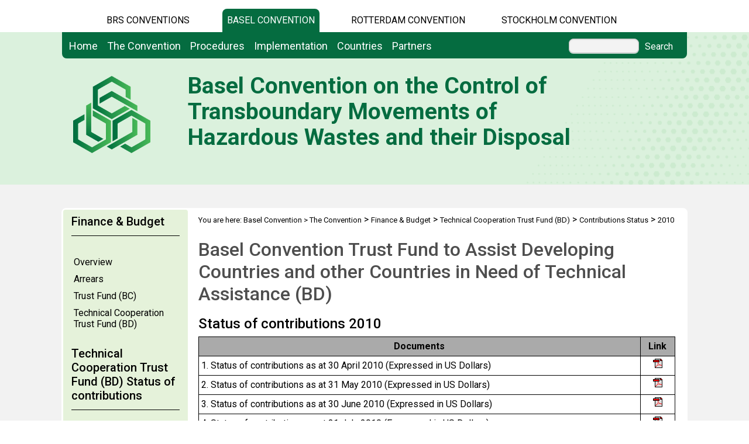

--- FILE ---
content_type: text/html; charset=utf-8
request_url: https://www.basel.int/TheConvention/FinanceBudget/TechnicalCooperationTrustFund(BD)/ContributionsStatus/2010/tabid/1393/Default.aspx
body_size: 24283
content:
<!DOCTYPE html PUBLIC "-//W3C//DTD XHTML 1.0 Transitional//EN" "http://www.w3.org/TR/xhtml1/DTD/xhtml1-transitional.dtd">
<html  xml:lang="en-US" lang="en-US" xmlns="http://www.w3.org/1999/xhtml">
<head id="Head"><title>
	Basel Convention > The Convention > Finance & Budget > Technical Cooperation Trust Fund (BD) > Contributions Status > 2010
</title><meta content="text/html; charset=UTF-8" http-equiv="Content-Type" /><meta name="viewport" content="width=device-width, initial-scale=1.0" /><meta content="text/javascript" http-equiv="Content-Script-Type" /><meta content="text/css" http-equiv="Content-Style-Type" /><meta id="MetaDescription" name="DESCRIPTION" content="Basel Convention - Technical Trust Fund contributions 2010" /><meta id="MetaKeywords" name="KEYWORDS" content="Basel Convention, United Nations, environment, health, waste, hazardous waste, Control of Transboundary Movements of Hazardous Wastes and their Disposal, waste reduction, Basel Protocol, UNEP, United Nations Environment Programme,  Strategic Plan, Environmentally Sound ManagementTechnical Trust Fund contributions 2010" /><meta id="MetaCopyright" name="COPYRIGHT" content="Copyright 2011 by Basel Convention" /><meta id="MetaAuthor" name="AUTHOR" content="Basel Convention" /><meta name="RESOURCE-TYPE" content="DOCUMENT" /><meta name="DISTRIBUTION" content="GLOBAL" /><meta id="MetaRobots" name="ROBOTS" content="INDEX, FOLLOW" /><meta name="REVISIT-AFTER" content="1 DAYS" /><meta name="RATING" content="GENERAL" /><meta http-equiv="PAGE-ENTER" content="RevealTrans(Duration=0,Transition=1)" /><style id="StylePlaceholder" type="text/css"></style><link href="/DependencyHandler.axd/e5e1610d581c92b888058605911d0d5a.543.css" type="text/css" rel="stylesheet"/><script src="/DependencyHandler.axd/33da179c8c6aad1729e82f8f542b2373.543.js" type="text/javascript"></script><link id="GoogleFonts" rel="stylesheet" type="text/css" href="https://fonts.googleapis.com/css2?family=Roboto:ital,wght@0,100;0,300;0,400;0,500;0,700;0,900;1,100;1,300;1,400;1,500;1,700;1,900&amp;display=swap" /><link id="BootStrap" rel="stylesheet" type="text/css" href="/Portals/_default/Skins/brs-gradient-boxes/lib/css/bootstrap.min.css" /><link id="GoogleIcons" rel="stylesheet" type="text/css" href="https://fonts.googleapis.com/css2?family=Material+Symbols+Outlined:opsz,wght,FILL,GRAD@24,400,0,0" /><link id="TableLayout" rel="stylesheet" type="text/css" href="../../../../../../../Resources/Shared/stylesheets/TableLayoutCss.css" /><link rel='SHORTCUT ICON' href='/Portals/4/favicon.ico' type='image/x-icon' />     
        
			    <script type="text/javascript">
			      //var _gaq = _gaq || [];
			      //_gaq.push(['_setAccount', 'G-WKR07T883D']);
			      //_gaq.push(['_trackPageview']);
			 
			      (function() {
				    var ga = document.createElement('script'); ga.type = 'text/javascript'; ga.async = true;
				    ga.src = ('https:' == document.location.protocol ? 'https://' : 'http://') + 'www.googletagmanager.com/gtag/js?id=G-WKR07T883D';
				    var s = document.getElementsByTagName('script')[0]; s.parentNode.insertBefore(ga, s);
			      })();
            window.dataLayer = window.dataLayer || [];
            function gtag(){dataLayer.push(arguments);}
            gtag('js', new Date());
            
            gtag('config', 'G-WKR07T883D');
			    </script>
        
		  <link href="/Telerik.Web.UI.WebResource.axd?compress=1&amp;_TSM_CombinedScripts_=%3b%3bTelerik.Web.UI%2c+Version%3d2012.2.724.35%2c+Culture%3dneutral%2c+PublicKeyToken%3d121fae78165ba3d4%3aen-US%3a3fe22950-1961-4f26-b9d4-df0df7356bf6%3aed2942d4" type="text/css" rel="stylesheet" /></head>
<body id="Body">
    <form method="post" action="/TheConvention/FinanceBudget/TechnicalCooperationTrustFund(BD)/ContributionsStatus/2010/tabid/1393/Default.aspx" id="Form" enctype="multipart/form-data">
<div class="aspNetHidden">
<input type="hidden" name="StylesheetManager_TSSM" id="StylesheetManager_TSSM" value="" />
<input type="hidden" name="ScriptManager_TSM" id="ScriptManager_TSM" value="" />
<input type="hidden" name="__EVENTTARGET" id="__EVENTTARGET" value="" />
<input type="hidden" name="__EVENTARGUMENT" id="__EVENTARGUMENT" value="" />
<input type="hidden" name="__VIEWSTATE_CACHEKEY" id="__VIEWSTATE_CACHEKEY" value="VS_vz0mxhiyrcuiz2pn2eehylg5_639045872675144376" />
<input type="hidden" name="__VIEWSTATE" id="__VIEWSTATE" value="" />
</div>

<script type="text/javascript">
//<![CDATA[
var theForm = document.forms['Form'];
if (!theForm) {
    theForm = document.Form;
}
function __doPostBack(eventTarget, eventArgument) {
    if (!theForm.onsubmit || (theForm.onsubmit() != false)) {
        theForm.__EVENTTARGET.value = eventTarget;
        theForm.__EVENTARGUMENT.value = eventArgument;
        theForm.submit();
    }
}
//]]>
</script>


<script src="/WebResource.axd?d=POkzdP4b0DpnTzjnNYVksgQ71tWYcLAv43IS79n4t08pFQlHVsDVP6pm-LXSGZx1IVx120dB9U1LjiV10&amp;t=638286137964787378" type="text/javascript"></script>


<script src="/Telerik.Web.UI.WebResource.axd?_TSM_HiddenField_=ScriptManager_TSM&amp;compress=1&amp;_TSM_CombinedScripts_=%3b%3bSystem.Web.Extensions%2c+Version%3d4.0.0.0%2c+Culture%3dneutral%2c+PublicKeyToken%3d31bf3856ad364e35%3aen-US%3ad20f15a2-81e5-4f24-80b9-9fe501a4ce09%3aea597d4b%3ab25378d2%3bTelerik.Web.UI%2c+Version%3d2012.2.724.35%2c+Culture%3dneutral%2c+PublicKeyToken%3d121fae78165ba3d4%3aen-US%3a3fe22950-1961-4f26-b9d4-df0df7356bf6%3a16e4e7cd%3af7645509%3a24ee1bba%3ae330518b%3a2003d0b8%3a1e771326%3ac8618e41" type="text/javascript"></script>
<div class="aspNetHidden">

	<input type="hidden" name="__EVENTVALIDATION" id="__EVENTVALIDATION" value="/wEdAAWvVXD1oYELeveMr0vHCmYP4jcfWoh7MlbeNyTwNfR2OvYO1iD380+uQ6Ifxi9l6wBXyfNnC2LjR4Gt1Zo90L2sIJWE4Jsg+tfguQrQbLlbQJIiTgMu6KnDUlvD8dVsKSr/jDRz" />
</div>
<script type="text/javascript">
//<![CDATA[
Sys.WebForms.PageRequestManager._initialize('ScriptManager', 'Form', [], [], [], 90, '');
//]]>
</script>

        <script src="/DependencyHandler.axd/4b6e2adba5ed6e68b6af7d6213802a43.543.js" type="text/javascript"></script>
        
        




    <div id="main">
        <!-- begin banner -->
        <div id="banner_body">
            <div id="banner_body_border"></div>
            <div id="header">
                <!--  Start staytop-->
                <div class="staytop">
                    <div id="header_links">
                        <div id="conventionsTabs">
                            <div id="BrsTab">
                                <a href="https://www.brsmeas.org" title="Synergies website">BRS CONVENTIONS</a>
                            </div>
                            <div id="bcTab">
                                <a href="https://www.basel.int" title="Basel Convention website">Basel Convention</a>
                            </div>
                            <div id="rcTab">
                                <a href="https://www.pic.int" title="Rotterdam Convention website">Rotterdam Convention</a>
                            </div>
                            <div id="scTab">
                                <a href="https://www.pops.int" title="Stockholm Convention website">Stockholm Convention</a>
                            </div>

                            <div class="clear"></div>
                        </div>
                        <div class="clear"></div>
                    </div>
                    <div id="menu_bgrd">
                        <div id="menu_bar">
                            <div id="main_menu" class="mainNavigation">
                                <div id="dnn_DNNMenu_Panel1">

</div>
<div id="dnn_DNNMenu_RadMenu1" class="RadMenu RadMenu_">
	<!-- 2012.2.724.35 --><ul class="rmRootGroup rmHorizontal">
		<li class="rmItem rmFirst"><a href="https://www.basel.int/Home/tabid/10035/Default.aspx" class="rmLink rmRootLink"><span class="rmText">Home</span></a></li><li class="rmItem "><a href="#" class="rmLink rmRootLink"><span class="rmText">The Convention</span></a><div class="rmSlide">
			<ul class="rmMultiColumn">
				<li class="rmGroupColumn rmFirstGroupColumn"><ul class="rmVertical rmGroup rmLevel1 rmMultiGroup">
					<li class="rmItem rmFirst rmTemplate"><div class="rmText">
						<span><a href="https://www.basel.int/TheConvention/Overview/tabid/1271/Default.aspx">Overview</a></span><ul Class='rmLevel2ChildList'><li><a href='https://www.basel.int/TheConvention/Overview/TextoftheConvention/tabid/1275/Default.aspx' Class = 'rmLink' >Text of the Convention</a></li><li><a href='https://www.basel.int/TheConvention/Overview/LiabilityProtocol/tabid/2399/Default.aspx' Class = 'rmLink' >Liability Protocol</a></li><li><a href='https://www.basel.int/TheConvention/Overview/Milestones/tabid/2270/Default.aspx' Class = 'rmLink' >Milestones</a></li><li><a href='https://www.basel.int/TheConvention/Overview/History/Overview/tabid/3405/Default.aspx' Class = 'rmLink' >History</a></li></ul>
					</div></li><li class="rmItem  rmTemplate"><div class="rmText">
						<span><a href="https://www.basel.int/TheConvention/Amendments/Overview/tabid/2759/Default.aspx">Amendments</a></span><ul Class='rmLevel2ChildList'><li><a href='https://www.basel.int/TheConvention/Amendments/Overview/tabid/2759/Default.aspx' Class = 'rmLink' >Overview</a></li><li><a href='https://www.basel.int/TheConvention/Amendments/AmendmenttoAnnexIV/Overview/tabid/10270/Default.aspx' Class = 'rmLink' >Amendment to Annex IV</a></li><li><a href='https://www.basel.int/TheConvention/Amendments/History/tabid/2760/Default.aspx' Class = 'rmLink' >History</a></li><li><a href='https://www.basel.int/TheConvention/Amendments/Proposedamendments/tabid/10093/Default.aspx' Class = 'rmLink' >Proposed amendments</a></li></ul>
					</div></li><li class="rmItem rmLast rmTemplate"><div class="rmText">
						<span><a href="https://www.basel.int/TheConvention/ConferenceoftheParties/OverviewandMandate/tabid/1316/Default.aspx">Conference of the Parties</a></span><ul Class='rmLevel2ChildList'><li><a href='https://www.basel.int/TheConvention/ConferenceoftheParties/OverviewandMandate/tabid/1316/Default.aspx' Class = 'rmLink' >Overview and Mandate</a></li><li><a href='https://www.basel.int/TheConvention/ConferenceoftheParties/Bureau/tabid/2282/Default.aspx' Class = 'rmLink' >Bureau</a></li><li><a href='https://www.basel.int/TheConvention/ConferenceoftheParties/RulesofProcedure/tabid/2281/Default.aspx' Class = 'rmLink' >Rules of Procedure</a></li><li><a href='https://www.basel.int/TheConvention/ConferenceoftheParties/Meetings/COP18/tabid/10436/Default.aspx' Class = 'rmLink' >Meetings</a></li><li><a href='https://www.basel.int/TheConvention/ConferenceoftheParties/ReportsandDecisions/tabid/3303/Default.aspx' Class = 'rmLink' >Reports and Decisions</a></li><li><a href='https://www.basel.int/TheConvention/ConferenceoftheParties/Callforinformation/FollowuptoCOP17/tabid/10259/Default.aspx' Class = 'rmLink' >Call for information</a></li></ul>
					</div></li>
				</ul></li><li class="rmGroupColumn"><ul class="rmVertical rmGroup rmLevel1 rmMultiGroup">
					<li class="rmItem rmFirst rmTemplate"><div class="rmText">
						<span><a href="https://www.basel.int/TheConvention/OpenendedWorkingGroup(OEWG)/OverviewandMandate/tabid/2295/Default.aspx">Open-ended Working Group (OEWG)</a></span><ul Class='rmLevel2ChildList'><li><a href='https://www.basel.int/TheConvention/OpenendedWorkingGroup(OEWG)/OverviewandMandate/tabid/2295/Default.aspx' Class = 'rmLink' >Overview and Mandate</a></li><li><a href='https://www.basel.int/TheConvention/OpenendedWorkingGroup(OEWG)/Bureau/tabid/2287/Default.aspx' Class = 'rmLink' >Bureau</a></li><li><a href='https://www.basel.int/TheConvention/OpenendedWorkingGroup(OEWG)/WorkProgramme/20262027/tabid/10425/Default.aspx' Class = 'rmLink' >Work Programme</a></li><li><a href='https://www.basel.int/TheConvention/OpenendedWorkingGroup(OEWG)/Meetings/OEWG15/tabid/10423/Default.aspx' Class = 'rmLink' >Meetings</a></li><li><a href='https://www.basel.int/TheConvention/OpenendedWorkingGroup(OEWG)/ReportsandDecisions/tabid/3413/Default.aspx' Class = 'rmLink' >Reports and Decisions</a></li><li><a href='https://www.basel.int/TheConvention/OpenendedWorkingGroup(OEWG)/CallforInformation/FollowuptoOEWG14/tabid/9977/Default.aspx' Class = 'rmLink' >Call for Information</a></li></ul>
					</div></li><li class="rmItem rmLast rmTemplate"><div class="rmText">
						<span><a href="https://www.basel.int/TheConvention/ImplementationComplianceCommittee/Overview/tabid/2868/Default.aspx">Implementation & Compliance Committee</a></span><ul Class='rmLevel2ChildList'><li><a href='https://www.basel.int/TheConvention/ImplementationComplianceCommittee/Membership/tabid/1379/Default.aspx' Class = 'rmLink' >Membership</a></li><li><a href='https://www.basel.int/Implementation/LegalMatters/ComplianceActivities/WorkProgramme/20262027/tabid/10269/Default.aspx' Class = 'rmLink' >Work Programme</a></li><li><a href='https://www.basel.int/TheConvention/ImplementationComplianceCommittee/Meetings/ICC17/tabid/10454/Default.aspx' Class = 'rmLink' >Meetings</a></li><li><a href='https://www.basel.int/TheConvention/ImplementationComplianceCommittee/Reports/tabid/2289/Default.aspx' Class = 'rmLink' >Reports</a></li><li><a href='https://www.basel.int/TheConvention/ImplementationComplianceCommittee/Callforinformation/FollowuptoICC13/tabid/7674/Default.aspx' Class = 'rmLink' >Call for information</a></li></ul>
					</div></li>
				</ul></li><li class="rmGroupColumn"><ul class="rmVertical rmGroup rmLevel1 rmMultiGroup">
					<li class="rmItem rmFirst rmTemplate"><div class="rmText">
						<span><a href="https://www.basel.int/TheConvention/FinanceBudget/TrustFund(BC)/tabid/2274/Default.aspx">Finance & Budget</a></span><ul Class='rmLevel2ChildList'><li><a href='https://www.basel.int/TheConvention/FinanceBudget/Arrears/tabid/7683/Default.aspx' Class = 'rmLink' >Arrears</a></li><li><a href='https://www.basel.int/TheConvention/FinanceBudget/TrustFund(BC)/ContributionsStatus/2025/tabid/10189/Default.aspx' Class = 'rmLink' >Trust Fund (BC)</a></li><li><a href='https://www.basel.int/TheConvention/FinanceBudget/TechnicalCooperationTrustFund(BD)/ContributionsStatus/2024/tabid/9814/Default.aspx' Class = 'rmLink' >Technical Cooperation Trust Fund (BD)</a></li></ul>
					</div></li><li class="rmItem rmLast rmTemplate"><div class="rmText">
						<span><a href="https://www.basel.int/TheConvention/Communications/tabid/1596/Default.aspx">Communications</a></span>
					</div></li>
				</ul></li>
			</ul>
		</div></li><li class="rmItem "><a href="#" class="rmLink rmRootLink"><span class="rmText">Procedures</span></a><div class="rmSlide">
			<ul class="rmMultiColumn">
				<li class="rmGroupColumn rmFirstGroupColumn"><ul class="rmVertical rmGroup rmLevel1 rmMultiGroup">
					<li class="rmItem rmFirst rmTemplate"><div class="rmText">
						<span><a href="https://www.basel.int/Procedures/AdmissionofObservers/tabid/3658/Default.aspx">Admission of Observers</a></span>
					</div></li><li class="rmItem  rmTemplate"><div class="rmText">
						<span><a href="https://www.basel.int/Procedures/BecomingaParty/tabid/1280/Default.aspx">Becoming a Party</a></span>
					</div></li><li class="rmItem  rmTemplate"><div class="rmText">
						<span><a href="https://www.basel.int/Procedures/CompetentAuthorities/tabid/1324/Default.aspx">Competent Authorities</a></span>
					</div></li><li class="rmItem rmLast rmTemplate"><div class="rmText">
						<span><a href="https://www.basel.int/Procedures/FocalPoint/tabid/1325/Default.aspx">Focal Point</a></span>
					</div></li>
				</ul></li><li class="rmGroupColumn"><ul class="rmVertical rmGroup rmLevel1 rmMultiGroup">
					<li class="rmItem rmFirst rmTemplate"><div class="rmText">
						<span><a href="https://www.basel.int/Procedures/NationalDefinitions/tabid/1321/Default.aspx">National Definitions</a></span>
					</div></li><li class="rmItem  rmTemplate"><div class="rmText">
						<span><a href="https://www.basel.int/Procedures/NationalReporting/tabid/1332/Default.aspx">National Reporting</a></span>
					</div></li><li class="rmItem rmLast rmTemplate"><div class="rmText">
						<span><a href="https://www.basel.int/Procedures/NotificationMovementDocuments/tabid/1327/Default.aspx">Notification & Movement Documents</a></span>
					</div></li>
				</ul></li><li class="rmGroupColumn"><ul class="rmVertical rmGroup rmLevel1 rmMultiGroup">
					<li class="rmItem rmFirst rmTemplate"><div class="rmText">
						<span><a href="https://www.basel.int/Procedures/ImportExportProhibitions/tabid/2751/Default.aspx">Import / Export Prohibitions</a></span>
					</div></li><li class="rmItem  rmTemplate"><div class="rmText">
						<span><a href="https://www.basel.int/Procedures/ReportingonIllegalTraffic/tabid/1544/Default.aspx">Reporting on Illegal Traffic</a></span>
					</div></li><li class="rmItem rmLast rmTemplate"><div class="rmText">
						<span><a href="https://www.basel.int/Procedures/RequestEmergencyAssistance/tabid/4767/Default.aspx">Request Emergency Assistance</a></span>
					</div></li>
				</ul></li>
			</ul>
		</div></li><li class="rmItem "><a href="#" class="rmLink rmRootLink"><span class="rmText">Implementation</span></a><div class="rmSlide">
			<ul class="rmMultiColumn">
				<li class="rmGroupColumn rmFirstGroupColumn"><ul class="rmVertical rmGroup rmLevel1 rmMultiGroup">
					<li class="rmItem rmFirst rmTemplate"><div class="rmText">
						<span><a href="https://www.basel.int/Implementation/ProgrammeofWork/tabid/1283/Default.aspx">Programme of Work</a></span>
					</div></li><li class="rmItem  rmTemplate"><div class="rmText">
						<span><a href="https://www.basel.int/Implementation/CartagenaDeclaration/Overview/tabid/5854/Default.aspx">Cartagena Declaration</a></span>
					</div></li><li class="rmItem  rmTemplate"><div class="rmText">
						<span><a href="https://www.basel.int/Implementation/StrategicFramework/Overview/tabid/9298/Default.aspx">Strategic Framework</a></span>
					</div></li><li class="rmItem  rmTemplate"><div class="rmText">
						<span><a href="https://www.basel.int/Implementation/Controllingtransboundarymovements/Overview/tabid/4325/Default.aspx">Controlling transboundary movements</a></span><ul Class='rmLevel2ChildList'><li><a href='https://www.basel.int/Implementation/Controllingtransboundarymovements/eapproachesfornotificationandmovement/Overview/tabid/7375/Default.aspx' Class = 'rmLink' >e-approaches for notification and movement</a></li><li><a href='https://www.basel.int/Implementation/Controllingtransboundarymovements/ExportandImportControlTool/tabid/4284/Default.aspx' Class = 'rmLink' >Export and Import Control Tool</a></li><li><a href='https://www.basel.int/Implementation/Controllingtransboundarymovements/ImprovingthePICprocedure/Overview/tabid/9685/Default.aspx' Class = 'rmLink' >Improving the PIC procedure</a></li></ul>
					</div></li><li class="rmItem rmLast rmTemplate"><div class="rmText">
						<span><a href="https://www.basel.int/Implementation/CountryLedInitiative/tabid/1339/Default.aspx">Country Led Initiative</a></span><ul Class='rmLevel2ChildList'><li><a href='https://www.basel.int/Implementation/CountryLedInitiative/Meetings/tabid/3624/Default.aspx' Class = 'rmLink' >Meetings</a></li><li><a href='https://www.basel.int/Implementation/CountryLedInitiative/EnvironmentallySoundManagement/Overview/tabid/3615/Default.aspx' Class = 'rmLink' >Environmentally Sound Management</a></li></ul>
					</div></li>
				</ul></li><li class="rmGroupColumn"><ul class="rmVertical rmGroup rmLevel1 rmMultiGroup">
					<li class="rmItem rmFirst rmTemplate"><div class="rmText">
						<span><a href="https://www.basel.int/Implementation/Ewaste/Overview/tabid/4063/Default.aspx">E-waste</a></span><ul Class='rmLevel2ChildList'><li><a href='https://www.basel.int/Implementation/Ewaste/EwasteAmendments/Overview/tabid/9266/Default.aspx' Class = 'rmLink' >E-waste Amendments</a></li><li><a href='https://www.basel.int/Implementation/Ewaste/TechnicalGuidelines/DevelopmentofTGs/tabid/2377/Default.aspx' Class = 'rmLink' >Technical Guidelines</a></li><li><a href='http://www.basel.int/Implementation/TechnicalAssistance/Partnerships/PACEII/Overview/tabid/9284/Default.aspx' Class = 'rmLink' >PACE II</a></li><li><a href='https://www.basel.int/Implementation/Ewaste/EwasteinNigerandSwaziland/EwasteinAfrica/Overview/tabid/2546/Default.aspx' Class = 'rmLink' >Projects</a></li><li><a href='https://www.basel.int/Implementation/Ewaste/MOOC/tabid/4966/Default.aspx' Class = 'rmLink' >MOOC</a></li></ul>
					</div></li><li class="rmItem  rmTemplate"><div class="rmText">
						<span><a href="https://www.basel.int/Implementation/Wastebatteries/Overview/tabid/9415/Default.aspx">Waste batteries</a></span><ul Class='rmLevel2ChildList'><li><a href='https://www.basel.int/Implementation/Wastebatteries/Smallintersessionalworkinggroup/tabid/9417/Default.aspx' Class = 'rmLink' >Small intersessional working group</a></li><li><a href='https://www.basel.int/Implementation/Wastebatteries/Meetings/tabid/9749/Default.aspx' Class = 'rmLink' >Meetings</a></li><li><a href='https://www.basel.int/Implementation/Wastebatteries/Technicalguidelines/tabid/9418/Default.aspx' Class = 'rmLink' >Technical guidelines</a></li><li><a href='https://www.basel.int/Implementation/Wastebatteries/DevelopmentofWLABTGs/tabid/9545/Default.aspx' Class = 'rmLink' >Development of WLAB TGs</a></li><li><a href='https://www.basel.int/Implementation/Wastebatteries/DevelopmentofOWBTGs/tabid/9671/Default.aspx' Class = 'rmLink' >Development of OWB TGs</a></li></ul>
					</div></li><li class="rmItem  rmTemplate"><div class="rmText">
						<span><a href="https://www.basel.int/Implementation/Wastetyres/Overview/tabid/9420/Default.aspx">Waste tyres</a></span><ul Class='rmLevel2ChildList'><li><a href='https://www.basel.int/Implementation/Wastetyres/Smallintersessionalworkinggroup/tabid/9422/Default.aspx' Class = 'rmLink' >Small intersessional working group</a></li><li><a href='https://www.basel.int/Implementation/Wastetyres/Technicalguidelines/tabid/9423/Default.aspx' Class = 'rmLink' >Technical guidelines</a></li><li><a href='https://www.basel.int/Implementation/Wastetyres/Meetings/tabid/9781/Default.aspx' Class = 'rmLink' >Meetings</a></li></ul>
					</div></li><li class="rmItem  rmTemplate"><div class="rmText">
						<span><a href="https://www.basel.int/Implementation/HarmonizedSystemCodes/Overview/tabid/2390/Default.aspx">Harmonized System Codes</a></span><ul Class='rmLevel2ChildList'><li><a href='https://www.basel.int/Implementation/HarmonizedSystemCodes/Overview/tabid/2390/Default.aspx' Class = 'rmLink' >Overview</a></li><li><a href='https://www.basel.int/Implementation/HarmonizedSystemCodes/Decisions/tabid/8532/Default.aspx' Class = 'rmLink' >Decisions</a></li><li><a href='https://www.basel.int/Implementation/HarmonizedSystemCodes/Progressreports/tabid/8533/Default.aspx' Class = 'rmLink' >Progress reports</a></li><li><a href='https://www.basel.int/Implementation/HarmonizedSystemCodes/Callforinfomation/FollowuptoCOP17/tabid/10422/Default.aspx' Class = 'rmLink' >Call for infomation</a></li></ul>
					</div></li><li class="rmItem rmLast rmTemplate"><div class="rmText">
						<span><a href="https://www.basel.int/Implementation/HazardCharacteristics/Overview/tabid/3931/Default.aspx">Hazard Characteristics</a></span><ul Class='rmLevel2ChildList'><li><a href='https://www.basel.int/Implementation/TechnicalMatters/DevelopmentofTechnicalGuidelines/AdoptedTechnicalGuidelines(old)/tabid/2376/Default.aspx' Class = 'rmLink' >Technical Guidelines</a></li></ul>
					</div></li>
				</ul></li><li class="rmGroupColumn"><ul class="rmVertical rmGroup rmLevel1 rmMultiGroup">
					<li class="rmItem rmFirst rmTemplate"><div class="rmText">
						<span><a href="https://www.basel.int/Implementation/HouseholdWastePartnership/Overview/tabid/5082/Default.aspx">Household Waste Partnership</a></span><ul Class='rmLevel2ChildList'><li><a href='https://www.basel.int/Implementation/HouseholdWastePartnership/OverallGuidanceDocument/tabid/8227/Default.aspx' Class = 'rmLink' >Overall Guidance Document</a></li><li><a href='https://www.basel.int/Implementation/HouseholdWastePartnership/Pilotprojects/tabid/9466/Default.aspx' Class = 'rmLink' >Pilot projects</a></li><li><a href='https://www.basel.int/Implementation/HouseholdWastePartnership/Membership/tabid/9467/Default.aspx' Class = 'rmLink' >Membership</a></li></ul>
					</div></li><li class="rmItem  rmTemplate"><div class="rmText">
						<span><a href="https://www.basel.int/Implementation/LegalMatters/BanAmendment/Overview/tabid/1484/Default.aspx">Legal Matters</a></span><ul Class='rmLevel2ChildList'><li><a href='https://www.basel.int/Implementation/LegalMatters/BanAmendment/Overview/tabid/1484/Default.aspx' Class = 'rmLink' >Ban Amendment</a></li><li><a href='https://www.basel.int/Implementation/LegalMatters/LegalClarity/Overview/tabid/3621/Default.aspx' Class = 'rmLink' >Legal Clarity</a></li><li><a href='https://www.basel.int/Implementation/LegalMatters/ComplianceActivities/OverviewandMandate/tabid/2308/Default.aspx' Class = 'rmLink' >Compliance Activities</a></li><li><a href='http://www.basel.int/Implementation/TechnicalAssistance/Partnerships/ENFORCE/Overview/tabid/4526/Default.aspx' Class = 'rmLink' >ENFORCE</a></li><li><a href='https://www.basel.int/Implementation/LegalMatters/IllegalTraffic/Overview/tabid/3421/Default.aspx' Class = 'rmLink' >Illegal Traffic</a></li><li><a href='https://www.basel.int/Implementation/LegalMatters/LegalFrameworks/Overview/tabid/2748/Default.aspx' Class = 'rmLink' >Legal Frameworks</a></li><li><a href='https://www.basel.int/Implementation/LegalMatters/Ships/Overview/tabid/7560/Default.aspx' Class = 'rmLink' >Ships</a></li><li><a href='https://www.basel.int/Implementation/LegalMatters/TradeandEnvironment/Overview/tabid/3507/Default.aspx' Class = 'rmLink' >Trade and Environment</a></li></ul>
					</div></li><li class="rmItem  rmTemplate"><div class="rmText">
						<span><a href="https://www.basel.int/Implementation/MercuryWastes/Overview/tabid/3890/Default.aspx">Mercury Wastes</a></span><ul Class='rmLevel2ChildList'><li><a href='https://www.basel.int/Implementation/MercuryWastes/TechnicalGuidelines/tabid/5159/Default.aspx' Class = 'rmLink' >Technical Guidelines</a></li><li><a href='https://www.basel.int/Implementation/MercuryWastes/Meetings/tabid/8158/Default.aspx' Class = 'rmLink' >Meetings</a></li></ul>
					</div></li><li class="rmItem  rmTemplate"><div class="rmText">
						<span><a href="https://www.basel.int/Implementation/Plasticwaste/Overview/tabid/8347/Default.aspx">Plastic waste</a></span><ul Class='rmLevel2ChildList'><li><a href='https://www.basel.int/Implementation/Plasticwaste/Amendments/Overview/tabid/8426/Default.aspx' Class = 'rmLink' >Amendments</a></li><li><a href='https://www.basel.int/Implementation/Plasticwaste/Technicalguidelines/Overview/tabid/7992/Default.aspx' Class = 'rmLink' >Technical guidelines</a></li><li><a href='https://www.basel.int/Implementation/Plasticwaste/Technicalassistance/Projectsandactivities/ProposalbasedTAinitiatives/SGPonplasticwaste/tabid/8402/Default.aspx' Class = 'rmLink' >SGP on plastic waste</a></li><li><a href='https://www.basel.int/Implementation/Plasticwaste/PlasticWastePartnership/tabid/8096/Default.aspx' Class = 'rmLink' >Plastic Waste Partnership</a></li><li><a href='https://www.basel.int/Implementation/Plasticwaste/Callforinformation/FollowuptoBCCOP17/tabid/10470/Default.aspx' Class = 'rmLink' >Call for information</a></li><li><a href='https://www.basel.int/Implementation/Plasticwaste/Technicalassistance/ProjectsMap/tabid/8772/Default.aspx' Class = 'rmLink' >Plastic projects map</a></li><li><a href='https://www.basel.int/Implementation/Plasticwaste/Guidanceandawarenessraising/tabid/8333/Default.aspx' Class = 'rmLink' >Guidance and awareness raising</a></li></ul>
					</div></li><li class="rmItem rmLast rmTemplate"><div class="rmText">
						<span><a href="https://www.basel.int/Implementation/POPsWastes/Overview/tabid/3908/Default.aspx">POPs Wastes</a></span><ul Class='rmLevel2ChildList'><li><a href='https://www.basel.int/Implementation/POPsWastes/TechnicalGuidelines/tabid/5052/Default.aspx' Class = 'rmLink' >Technical Guidelines</a></li><li><a href='https://www.basel.int/Implementation/POPsWastes/Meetings/tabid/4348/Default.aspx' Class = 'rmLink' >Meetings</a></li><li><a href='https://www.basel.int/Implementation/POPsWastes/Workshops/tabid/9973/Default.aspx' Class = 'rmLink' >Workshops</a></li></ul>
					</div></li>
				</ul></li><li class="rmGroupColumn"><ul class="rmVertical rmGroup rmLevel1 rmMultiGroup">
					<li class="rmItem rmFirst rmTemplate"><div class="rmText">
						<span><a href="https://www.basel.int/Implementation/ShipDismantling/Overview/tabid/2762/Default.aspx">Ship Dismantling</a></span><ul Class='rmLevel2ChildList'><li><a href='http://www.basel.int/Implementation/TechnicalAssistance1/Dismantlingofships/tabid/3868/Default.aspx' Class = 'rmLink' >Capacity Building</a></li><li><a href='https://www.basel.int/Implementation/ShipDismantling/LegalAspects/Overview/tabid/2766/Default.aspx' Class = 'rmLink' >Legal Aspects</a></li><li><a href='https://www.basel.int/Implementation/ShipDismantling/Callforinformation/tabid/10407/Default.aspx' Class = 'rmLink' >Call for information</a></li><li><a href='https://www.basel.int/Implementation/ShipDismantling/TechnicalGuidelines/tabid/2767/Default.aspx' Class = 'rmLink' >Technical Guidelines</a></li></ul>
					</div></li><li class="rmItem  rmTemplate"><div class="rmText">
						<span><a href="https://www.basel.int/Implementation/SpeciallyengineeredlandfillandIncineration/Overview/tabid/6200/Default.aspx">Specially engineered landfill and Incineration</a></span><ul Class='rmLevel2ChildList'><li><a href='https://www.basel.int/Implementation/SpeciallyengineeredlandfillandIncineration/TechnicalGuidelines/tabid/6202/Default.aspx' Class = 'rmLink' >Technical Guidelines</a></li><li><a href='https://www.basel.int/Implementation/SpeciallyengineeredlandfillandIncineration/Meetings/tabid/7626/Default.aspx' Class = 'rmLink' >Meetings</a></li></ul>
					</div></li><li class="rmItem  rmTemplate"><div class="rmText">
						<span><a href="https://www.basel.int/Implementation/TechnicalMatters/tabid/1335/Default.aspx">Technical Matters</a></span><ul Class='rmLevel2ChildList'><li><a href='https://www.basel.int/Implementation/TechnicalMatters/DevelopmentofTechnicalGuidelines/Overview/tabid/2374/Default.aspx' Class = 'rmLink' >Development of Technical Guidelines</a></li></ul>
					</div></li><li class="rmItem rmLast rmTemplate"><div class="rmText">
						<span><a href="https://www.basel.int/Implementation/TechnicalAssistance/Overview/tabid/10145/Default.aspx">Technical Assistance</a></span><ul Class='rmLevel2ChildList'><li><a href='https://www.brsmeas.org/Implementation/TechnicalAssistance/NeedsAssessment/tabid/4898/language/en-US/Default.aspx' Class = 'rmLink' >Needs Assessment</a></li><li><a href='https://www.brsmeas.org/Implementation/TechnicalAssistance/Technicalassistanceplan/tabid/8495/language/en-US/Default.aspx' Class = 'rmLink' >Technical assistance plan</a></li><li><a href='https://www.brsmeas.org/Implementation/TechnicalAssistance/RegionalCentres/tabid/2636/language/en-US/Default.aspx' Class = 'rmLink' >Regional Centres</a></li><li><a href='https://www.basel.int/Implementation/TechnicalAssistance/Webinars/WebinarsLibrary/tabid/4211/Default.aspx' Class = 'rmLink' >Webinars</a></li><li><a href='https://www.basel.int/Implementation/TechnicalAssistance/Workshops/tabid/8674/Default.aspx' Class = 'rmLink' >Workshops</a></li><li><a href='https://www.basel.int/Implementation/TechnicalAssistance/Tools/ElectronicTools/tabid/4854/Default.aspx' Class = 'rmLink' >Tools</a></li><li><a href='https://www.basel.int/Implementation/Publications/BrochuresLeaflets/tabid/2365/Default.aspx' Class = 'rmLink' >Publications</a></li></ul>
					</div></li>
				</ul></li><li class="rmGroupColumn"><ul class="rmVertical rmGroup rmLevel1 rmMultiGroup">
					<li class="rmItem rmFirst rmTemplate"><div class="rmText">
						<span><a href="https://www.basel.int/Implementation/Usedtextilesandtextilewaste/Overview/tabid/10413/Default.aspx">Used textiles and textile waste</a></span>
					</div></li><li class="rmItem  rmTemplate"><div class="rmText">
						<span><a href="https://www.basel.int/Implementation/Wastecontainingnanomaterials/Overview/tabid/7619/Default.aspx">Waste containing nanomaterials</a></span>
					</div></li><li class="rmItem  rmTemplate"><div class="rmText">
						<span><a href="https://www.basel.int/Implementation/PublicAwareness/NewsFeatures/tabid/3000/Default.aspx">Public Awareness</a></span><ul Class='rmLevel2ChildList'><li><a href='https://www.basel.int/Implementation/PublicAwareness/Allactivities/tabid/7934/Default.aspx' Class = 'rmLink' >All activities</a></li></ul>
					</div></li><li class="rmItem rmLast rmTemplate"><div class="rmText">
						<span><a href="https://www.basel.int/Implementation/Publications/BrochuresLeaflets/tabid/2365/Default.aspx">Publications</a></span>
					</div></li>
				</ul></li>
			</ul>
		</div></li><li class="rmItem "><a href="#" class="rmLink rmRootLink"><span class="rmText">Countries</span></a><div class="rmSlide">
			<ul class="rmMultiColumn">
				<li class="rmGroupColumn rmFirstGroupColumn"><ul class="rmVertical rmGroup rmLevel1 rmMultiGroup">
					<li class="rmItem rmFirst rmTemplate"><div class="rmText">
						<span><a href="https://www.basel.int/Countries/StatusofRatifications/tabid/1341/Default.aspx">Status of Ratifications</a></span><ul Class='rmLevel2ChildList'><li><a href='https://www.basel.int/Countries/StatusofRatifications/PartiesSignatories/tabid/4499/Default.aspx' Class = 'rmLink' >Parties & Signatories</a></li><li><a href='https://www.basel.int/Countries/StatusofRatifications/BanAmendment/tabid/1344/Default.aspx' Class = 'rmLink' >Ban Amendment</a></li><li><a href='https://www.basel.int/Countries/StatusofRatifications/EwasteAmendments/tabid/10103/Default.aspx' Class = 'rmLink' >E-waste Amendments</a></li><li><a href='https://www.basel.int/Countries/StatusofRatifications/PlasticWasteamendments/tabid/8377/Default.aspx' Class = 'rmLink' >Plastic Waste amendments</a></li><li><a href='https://www.basel.int/Countries/StatusofRatifications/TheProtocol/tabid/1345/Default.aspx' Class = 'rmLink' >The Protocol</a></li></ul>
					</div></li><li class="rmItem  rmTemplate"><div class="rmText">
						<span><a href="https://www.basel.int/Countries/CountryContacts/tabid/1342/Default.aspx">Country Contacts</a></span>
					</div></li><li class="rmItem rmLast rmTemplate"><div class="rmText">
						<span><a href="https://www.basel.int/Countries/CountryProfiles/tabid/4498/Default.aspx">Country Profiles</a></span>
					</div></li>
				</ul></li><li class="rmGroupColumn"><ul class="rmVertical rmGroup rmLevel1 rmMultiGroup">
					<li class="rmItem rmFirst rmTemplate"><div class="rmText">
						<span><a href="https://www.basel.int/Countries/ImportExportRestrictions/tabid/4835/Default.aspx">Import / Export Restrictions</a></span>
					</div></li><li class="rmItem  rmTemplate"><div class="rmText">
						<span><a href="https://www.basel.int/Countries/NationalReporting/OverviewandMandate/tabid/2314/Default.aspx">National Reporting</a></span>
					</div></li><li class="rmItem rmLast rmTemplate"><div class="rmText">
						<span><a href="https://www.basel.int/Countries/NationalDefinitions/Overview/tabid/5104/Default.aspx">National Definitions</a></span>
					</div></li>
				</ul></li><li class="rmGroupColumn"><ul class="rmVertical rmGroup rmLevel1 rmMultiGroup">
					<li class="rmItem rmFirst rmTemplate"><div class="rmText">
						<span><a href="https://www.basel.int/Countries/NationalLegislation/tabid/1420/Default.aspx">National Legislation</a></span>
					</div></li><li class="rmItem rmLast rmTemplate"><div class="rmText">
						<span><a href="https://www.basel.int/Countries/AgreementsorArrangements/tabid/8690/Default.aspx">Agreements or Arrangements</a></span>
					</div></li>
				</ul></li>
			</ul>
		</div></li><li class="rmItem rmLast"><a href="#" class="rmLink rmRootLink"><span class="rmText">Partners</span></a><div class="rmSlide">
			<ul class="rmMultiColumn">
				<li class="rmGroupColumn rmFirstGroupColumn"><ul class="rmVertical rmGroup rmLevel1 rmMultiGroup">
					<li class="rmItem rmFirst rmTemplate"><div class="rmText">
						<span><a href="https://www.basel.int/Partners/UNEP/Overview/tabid/1350/Default.aspx">UNEP</a></span>
					</div></li><li class="rmItem  rmTemplate"><div class="rmText">
						<span><a href="https://www.basel.int/Partners/RegionalCentres/Overview/tabid/2334/Default.aspx">Regional Centres</a></span>
					</div></li><li class="rmItem rmLast rmTemplate"><div class="rmText">
						<span><a href="https://www.basel.int/Partners/FAO/tabid/3881/Default.aspx">FAO</a></span>
					</div></li>
				</ul></li><li class="rmGroupColumn"><ul class="rmVertical rmGroup rmLevel1 rmMultiGroup">
					<li class="rmItem rmFirst rmTemplate"><div class="rmText">
						<span><a href="https://www.basel.int/Partners/MEAs/TheMinamataConvention/tabid/3895/Default.aspx">MEAs</a></span>
					</div></li><li class="rmItem  rmTemplate"><div class="rmText">
						<span><a href="https://www.basel.int/Partners/IGOs/GEF/tabid/3883/Default.aspx">IGOs</a></span>
					</div></li><li class="rmItem rmLast rmTemplate"><div class="rmText">
						<span><a href="https://www.basel.int/Partners/BusinessandIndustry/tabid/1353/Default.aspx">Business and Industry</a></span>
					</div></li>
				</ul></li><li class="rmGroupColumn"><ul class="rmVertical rmGroup rmLevel1 rmMultiGroup">
					<li class="rmItem rmFirst rmTemplate"><div class="rmText">
						<span><a href="https://www.basel.int/Partners/NGOs/tabid/1351/Default.aspx">NGOs</a></span>
					</div></li><li class="rmItem rmLast rmTemplate"><div class="rmText">
						<span><a href="https://www.basel.int/Partners/AcademiaandResearch/tabid/3894/Default.aspx">Academia and Research</a></span>
					</div></li>
				</ul></li>
			</ul>
		</div></li>
	</ul><input id="dnn_DNNMenu_RadMenu1_ClientState" name="dnn_DNNMenu_RadMenu1_ClientState" type="hidden" />
</div>

                            </div>
                            <div id="search"><span id="dnn_dnnSEARCH_ClassicSearch">
  
  
  <input name="dnn$dnnSEARCH$txtSearch" type="text" maxlength="255" size="20" id="dnn_dnnSEARCH_txtSearch" class="NormalTextBox" onkeydown="return __dnn_KeyDown(&#39;13&#39;, &#39;javascript:__doPostBack(%27dnn$dnnSEARCH$cmdSearch%27,%27%27)&#39;, event);" />&nbsp;
  <a id="dnn_dnnSEARCH_cmdSearch" class="btnSearch" href="javascript:__doPostBack(&#39;dnn$dnnSEARCH$cmdSearch&#39;,&#39;&#39;)">Search</a>
</span>


</div>
                            <div class="clear"></div>
                        </div>
                    </div>
                </div>
                <!--  End staytop-->
                <div id="menu_bar_mobile">
                    <nav class="navbar navbar-expand-lg bg-body-tertiary">
                        <div class="container-fluid">
                            <div class="navbar-brand RcBrand">Rotterdam Convention</div>
                            <div class="navbar-brand BcBrand">Basel Convention</div>
                            <div class="navbar-brand ScBrand">Stockholm Convention</div>
                            <div class="navbar-brand BrsBrand">BRS CONVENTIONS</div>

                            <button class="navbar-toggler" type="button" data-bs-toggle="collapse" data-bs-target="#navbarNavDropdown" aria-controls="navbarNavDropdown" aria-expanded="false" aria-label="Toggle navigation">
                                <span class="navbar-toggler-icon"></span>
                            </button>

                            <div class="collapse navbar-collapse" id="navbarNavDropdown">
                                <div class="mobilelogo"></div>
                                <div id="mobile_menu_header">
                                    <span class="mobile_head_links">
                                        <a href="https://www.brsmeas.org" class="BrsBrand" title="Synergies website" id="lnkSynergiesTab">BRS CONVENTIONS</a>
                                        <a href="https://www.basel.int" class="BcBrand" title="Basel Convention website">Basel Convention</a>
                                        <a href="https://www.pic.int" class="RcBrand" title="Rotterdam Convention website">Rotterdam Convention</a>
                                        <a href="https://chm.pops.int" class="ScBrand" title="Stockholm Convention website">Stockholm Convention</a>

                                    </span>
                                </div>
                                <hr />
                                <!-- DDRmenu v02.00.01 - bootstrapNav template --><div class="MobileMenu"  id="MyMobileMenu">
<ul>

	<li>
	
		<a href="https://www.basel.int/Home/tabid/10035/Default.aspx" >Home</a>
	
	</li>

	<li>
			
		<a href="#" >The Convention</a>
	
	    <ul>
	    
	<!-- NODE SUB 1 -->
	<li>
				
			<a href="#"  >Overview</a>
		
		    <ul>
			<li class="">
				<a href="https://www.basel.int/TheConvention/Overview/tabid/1271/Default.aspx" >Overview</a>
			</li>

			
	<!-- NODE SUB 2 -->
	<li class="">
		<a href="https://www.basel.int/TheConvention/Overview/TextoftheConvention/tabid/1275/Default.aspx" >Text of the Convention</a>
	</li>

	<!-- NODE SUB 2 -->
	<li class="">
		<a href="https://www.basel.int/TheConvention/Overview/LiabilityProtocol/tabid/2399/Default.aspx" >Liability Protocol</a>
	</li>

	<!-- NODE SUB 2 -->
	<li class="">
		<a href="https://www.basel.int/TheConvention/Overview/Milestones/tabid/2270/Default.aspx" >Milestones</a>
	</li>

	<!-- NODE SUB 2 -->
	<li class="">
		<a href="https://www.basel.int/TheConvention/Overview/History/Overview/tabid/3405/Default.aspx" >History</a>
	</li>


		    </ul>
		
	</li>

	<!-- NODE SUB 1 -->
	<li>
				
			<a href="#"  >Amendments</a>
		
		    <ul>
			<li class="">
				<a href="https://www.basel.int/TheConvention/Amendments/Overview/tabid/2759/Default.aspx" >Amendments</a>
			</li>

			
	<!-- NODE SUB 2 -->
	<li class="">
		<a href="https://www.basel.int/TheConvention/Amendments/Overview/tabid/2759/Default.aspx" >Overview</a>
	</li>

	<!-- NODE SUB 2 -->
	<li class="">
		<a href="https://www.basel.int/TheConvention/Amendments/AmendmenttoAnnexIV/Overview/tabid/10270/Default.aspx" >Amendment to Annex IV</a>
	</li>

	<!-- NODE SUB 2 -->
	<li class="">
		<a href="https://www.basel.int/TheConvention/Amendments/History/tabid/2760/Default.aspx" >History</a>
	</li>

	<!-- NODE SUB 2 -->
	<li class="">
		<a href="https://www.basel.int/TheConvention/Amendments/Proposedamendments/tabid/10093/Default.aspx" >Proposed amendments</a>
	</li>


		    </ul>
		
	</li>

	<!-- NODE SUB 1 -->
	<li>
				
			<a href="#"  >Conference of the Parties</a>
		
		    <ul>
			<li class="">
				<a href="https://www.basel.int/TheConvention/ConferenceoftheParties/OverviewandMandate/tabid/1316/Default.aspx" >Conference of the Parties</a>
			</li>

			
	<!-- NODE SUB 2 -->
	<li class="">
		<a href="https://www.basel.int/TheConvention/ConferenceoftheParties/OverviewandMandate/tabid/1316/Default.aspx" >Overview and Mandate</a>
	</li>

	<!-- NODE SUB 2 -->
	<li class="">
		<a href="https://www.basel.int/TheConvention/ConferenceoftheParties/Bureau/tabid/2282/Default.aspx" >Bureau</a>
	</li>

	<!-- NODE SUB 2 -->
	<li class="">
		<a href="https://www.basel.int/TheConvention/ConferenceoftheParties/RulesofProcedure/tabid/2281/Default.aspx" >Rules of Procedure</a>
	</li>

	<!-- NODE SUB 2 -->
	<li class="">
		<a href="https://www.basel.int/TheConvention/ConferenceoftheParties/Meetings/COP18/tabid/10436/Default.aspx" >Meetings</a>
	</li>

	<!-- NODE SUB 2 -->
	<li class="">
		<a href="https://www.basel.int/TheConvention/ConferenceoftheParties/ReportsandDecisions/tabid/3303/Default.aspx" >Reports and Decisions</a>
	</li>

	<!-- NODE SUB 2 -->
	<li class="">
		<a href="https://www.basel.int/TheConvention/ConferenceoftheParties/Callforinformation/FollowuptoCOP17/tabid/10259/Default.aspx" >Call for information</a>
	</li>


		    </ul>
		
	</li>

	<!-- NODE SUB 1 -->
	<li>
				
			<a href="#"  >Open-ended Working Group (OEWG)</a>
		
		    <ul>
			<li class="">
				<a href="https://www.basel.int/TheConvention/OpenendedWorkingGroup(OEWG)/OverviewandMandate/tabid/2295/Default.aspx" >Open-ended Working Group (OEWG)</a>
			</li>

			
	<!-- NODE SUB 2 -->
	<li class="">
		<a href="https://www.basel.int/TheConvention/OpenendedWorkingGroup(OEWG)/OverviewandMandate/tabid/2295/Default.aspx" >Overview and Mandate</a>
	</li>

	<!-- NODE SUB 2 -->
	<li class="">
		<a href="https://www.basel.int/TheConvention/OpenendedWorkingGroup(OEWG)/Bureau/tabid/2287/Default.aspx" >Bureau</a>
	</li>

	<!-- NODE SUB 2 -->
	<li class="">
		<a href="https://www.basel.int/TheConvention/OpenendedWorkingGroup(OEWG)/WorkProgramme/20262027/tabid/10425/Default.aspx" >Work Programme</a>
	</li>

	<!-- NODE SUB 2 -->
	<li class="">
		<a href="https://www.basel.int/TheConvention/OpenendedWorkingGroup(OEWG)/Meetings/OEWG15/tabid/10423/Default.aspx" >Meetings</a>
	</li>

	<!-- NODE SUB 2 -->
	<li class="">
		<a href="https://www.basel.int/TheConvention/OpenendedWorkingGroup(OEWG)/ReportsandDecisions/tabid/3413/Default.aspx" >Reports and Decisions</a>
	</li>

	<!-- NODE SUB 2 -->
	<li class="">
		<a href="https://www.basel.int/TheConvention/OpenendedWorkingGroup(OEWG)/CallforInformation/FollowuptoOEWG14/tabid/9977/Default.aspx" >Call for Information</a>
	</li>


		    </ul>
		
	</li>

	<!-- NODE SUB 1 -->
	<li>
				
			<a href="#"  >Implementation &amp; Compliance Committee</a>
		
		    <ul>
			<li class="">
				<a href="https://www.basel.int/TheConvention/ImplementationComplianceCommittee/Overview/tabid/2868/Default.aspx" >Implementation &amp; Compliance Committee</a>
			</li>

			
	<!-- NODE SUB 2 -->
	<li class="">
		<a href="https://www.basel.int/TheConvention/ImplementationComplianceCommittee/Membership/tabid/1379/Default.aspx" >Membership</a>
	</li>

	<!-- NODE SUB 2 -->
	<li class="">
		<a href="https://www.basel.int/Implementation/LegalMatters/ComplianceActivities/WorkProgramme/20262027/tabid/10269/Default.aspx" >Work Programme</a>
	</li>

	<!-- NODE SUB 2 -->
	<li class="">
		<a href="https://www.basel.int/TheConvention/ImplementationComplianceCommittee/Meetings/ICC17/tabid/10454/Default.aspx" >Meetings</a>
	</li>

	<!-- NODE SUB 2 -->
	<li class="">
		<a href="https://www.basel.int/TheConvention/ImplementationComplianceCommittee/Reports/tabid/2289/Default.aspx" >Reports</a>
	</li>

	<!-- NODE SUB 2 -->
	<li class="">
		<a href="https://www.basel.int/TheConvention/ImplementationComplianceCommittee/Callforinformation/FollowuptoICC13/tabid/7674/Default.aspx" >Call for information</a>
	</li>


		    </ul>
		
	</li>

	<!-- NODE SUB 1 -->
	<li>
				
			<a href="#"  >Finance &amp; Budget</a>
		
		    <ul>
			<li class="">
				<a href="https://www.basel.int/TheConvention/FinanceBudget/TrustFund(BC)/tabid/2274/Default.aspx" >Finance &amp; Budget</a>
			</li>

			
	<!-- NODE SUB 2 -->
	<li class="">
		<a href="https://www.basel.int/TheConvention/FinanceBudget/Arrears/tabid/7683/Default.aspx" >Arrears</a>
	</li>

	<!-- NODE SUB 2 -->
	<li class="">
		<a href="https://www.basel.int/TheConvention/FinanceBudget/TrustFund(BC)/ContributionsStatus/2025/tabid/10189/Default.aspx" >Trust Fund (BC)</a>
	</li>

	<!-- NODE SUB 2 -->
	<li class="">
		<a href="https://www.basel.int/TheConvention/FinanceBudget/TechnicalCooperationTrustFund(BD)/ContributionsStatus/2024/tabid/9814/Default.aspx" >Technical Cooperation Trust Fund (BD)</a>
	</li>


		    </ul>
		
	</li>

	<!-- NODE SUB 1 -->
	<li>
		
			<a href="https://www.basel.int/TheConvention/Communications/tabid/1596/Default.aspx"  >Communications</a>
		
	</li>

	    </ul>
	
	</li>

	<li>
			
		<a href="#" >Procedures</a>
	
	    <ul>
	    
	<!-- NODE SUB 1 -->
	<li>
		
			<a href="https://www.basel.int/Procedures/AdmissionofObservers/tabid/3658/Default.aspx"  >Admission of Observers</a>
		
	</li>

	<!-- NODE SUB 1 -->
	<li>
		
			<a href="https://www.basel.int/Procedures/BecomingaParty/tabid/1280/Default.aspx"  >Becoming a Party</a>
		
	</li>

	<!-- NODE SUB 1 -->
	<li>
		
			<a href="https://www.basel.int/Procedures/CompetentAuthorities/tabid/1324/Default.aspx"  >Competent Authorities</a>
		
	</li>

	<!-- NODE SUB 1 -->
	<li>
		
			<a href="https://www.basel.int/Procedures/FocalPoint/tabid/1325/Default.aspx"  >Focal Point</a>
		
	</li>

	<!-- NODE SUB 1 -->
	<li>
		
			<a href="https://www.basel.int/Procedures/NationalDefinitions/tabid/1321/Default.aspx"  >National Definitions</a>
		
	</li>

	<!-- NODE SUB 1 -->
	<li>
		
			<a href="https://www.basel.int/Procedures/NationalReporting/tabid/1332/Default.aspx"  >National Reporting</a>
		
	</li>

	<!-- NODE SUB 1 -->
	<li>
		
			<a href="https://www.basel.int/Procedures/NotificationMovementDocuments/tabid/1327/Default.aspx"  >Notification &amp; Movement Documents</a>
		
	</li>

	<!-- NODE SUB 1 -->
	<li>
		
			<a href="https://www.basel.int/Procedures/ImportExportProhibitions/tabid/2751/Default.aspx"  >Import / Export Prohibitions</a>
		
	</li>

	<!-- NODE SUB 1 -->
	<li>
		
			<a href="https://www.basel.int/Procedures/ReportingonIllegalTraffic/tabid/1544/Default.aspx"  >Reporting on Illegal Traffic</a>
		
	</li>

	<!-- NODE SUB 1 -->
	<li>
		
			<a href="https://www.basel.int/Procedures/RequestEmergencyAssistance/tabid/4767/Default.aspx"  >Request Emergency Assistance</a>
		
	</li>

	    </ul>
	
	</li>

	<li>
			
		<a href="#" >Implementation</a>
	
	    <ul>
	    
	<!-- NODE SUB 1 -->
	<li>
		
			<a href="https://www.basel.int/Implementation/ProgrammeofWork/tabid/1283/Default.aspx"  >Programme of Work</a>
		
	</li>

	<!-- NODE SUB 1 -->
	<li>
		
			<a href="https://www.basel.int/Implementation/CartagenaDeclaration/Overview/tabid/5854/Default.aspx"  >Cartagena Declaration</a>
		
	</li>

	<!-- NODE SUB 1 -->
	<li>
		
			<a href="https://www.basel.int/Implementation/StrategicFramework/Overview/tabid/9298/Default.aspx"  >Strategic Framework</a>
		
	</li>

	<!-- NODE SUB 1 -->
	<li>
				
			<a href="#"  >Controlling transboundary movements</a>
		
		    <ul>
			<li class="">
				<a href="https://www.basel.int/Implementation/Controllingtransboundarymovements/Overview/tabid/4325/Default.aspx" >Controlling transboundary movements</a>
			</li>

			
	<!-- NODE SUB 2 -->
	<li class="">
		<a href="https://www.basel.int/Implementation/Controllingtransboundarymovements/eapproachesfornotificationandmovement/Overview/tabid/7375/Default.aspx" >e-approaches for notification and movement</a>
	</li>

	<!-- NODE SUB 2 -->
	<li class="">
		<a href="https://www.basel.int/Implementation/Controllingtransboundarymovements/ExportandImportControlTool/tabid/4284/Default.aspx" >Export and Import Control Tool</a>
	</li>

	<!-- NODE SUB 2 -->
	<li class="">
		<a href="https://www.basel.int/Implementation/Controllingtransboundarymovements/ImprovingthePICprocedure/Overview/tabid/9685/Default.aspx" >Improving the PIC procedure</a>
	</li>


		    </ul>
		
	</li>

	<!-- NODE SUB 1 -->
	<li>
				
			<a href="#"  >Country Led Initiative</a>
		
		    <ul>
			<li class="">
				<a href="https://www.basel.int/Implementation/CountryLedInitiative/tabid/1339/Default.aspx" >Country Led Initiative</a>
			</li>

			
	<!-- NODE SUB 2 -->
	<li class="">
		<a href="https://www.basel.int/Implementation/CountryLedInitiative/Meetings/tabid/3624/Default.aspx" >Meetings</a>
	</li>

	<!-- NODE SUB 2 -->
	<li class="">
		<a href="https://www.basel.int/Implementation/CountryLedInitiative/EnvironmentallySoundManagement/Overview/tabid/3615/Default.aspx" >Environmentally Sound Management</a>
	</li>


		    </ul>
		
	</li>

	<!-- NODE SUB 1 -->
	<li>
				
			<a href="#"  >E-waste</a>
		
		    <ul>
			<li class="">
				<a href="https://www.basel.int/Implementation/Ewaste/Overview/tabid/4063/Default.aspx" >E-waste</a>
			</li>

			
	<!-- NODE SUB 2 -->
	<li class="">
		<a href="https://www.basel.int/Implementation/Ewaste/EwasteAmendments/Overview/tabid/9266/Default.aspx" >E-waste Amendments</a>
	</li>

	<!-- NODE SUB 2 -->
	<li class="">
		<a href="https://www.basel.int/Implementation/Ewaste/TechnicalGuidelines/DevelopmentofTGs/tabid/2377/Default.aspx" >Technical Guidelines</a>
	</li>

	<!-- NODE SUB 2 -->
	<li class="">
		<a href="http://www.basel.int/Implementation/TechnicalAssistance/Partnerships/PACEII/Overview/tabid/9284/Default.aspx" >PACE II</a>
	</li>

	<!-- NODE SUB 2 -->
	<li class="">
		<a href="https://www.basel.int/Implementation/Ewaste/EwasteinNigerandSwaziland/EwasteinAfrica/Overview/tabid/2546/Default.aspx" >Projects</a>
	</li>

	<!-- NODE SUB 2 -->
	<li class="">
		<a href="https://www.basel.int/Implementation/Ewaste/MOOC/tabid/4966/Default.aspx" >MOOC</a>
	</li>


		    </ul>
		
	</li>

	<!-- NODE SUB 1 -->
	<li>
				
			<a href="#"  >Waste batteries</a>
		
		    <ul>
			<li class="">
				<a href="https://www.basel.int/Implementation/Wastebatteries/Overview/tabid/9415/Default.aspx" >Waste batteries</a>
			</li>

			
	<!-- NODE SUB 2 -->
	<li class="">
		<a href="https://www.basel.int/Implementation/Wastebatteries/Smallintersessionalworkinggroup/tabid/9417/Default.aspx" >Small intersessional working group</a>
	</li>

	<!-- NODE SUB 2 -->
	<li class="">
		<a href="https://www.basel.int/Implementation/Wastebatteries/Meetings/tabid/9749/Default.aspx" >Meetings</a>
	</li>

	<!-- NODE SUB 2 -->
	<li class="">
		<a href="https://www.basel.int/Implementation/Wastebatteries/Technicalguidelines/tabid/9418/Default.aspx" >Technical guidelines</a>
	</li>

	<!-- NODE SUB 2 -->
	<li class="">
		<a href="https://www.basel.int/Implementation/Wastebatteries/DevelopmentofWLABTGs/tabid/9545/Default.aspx" >Development of WLAB TGs</a>
	</li>

	<!-- NODE SUB 2 -->
	<li class="">
		<a href="https://www.basel.int/Implementation/Wastebatteries/DevelopmentofOWBTGs/tabid/9671/Default.aspx" >Development of OWB TGs</a>
	</li>


		    </ul>
		
	</li>

	<!-- NODE SUB 1 -->
	<li>
				
			<a href="#"  >Waste tyres</a>
		
		    <ul>
			<li class="">
				<a href="https://www.basel.int/Implementation/Wastetyres/Overview/tabid/9420/Default.aspx" >Waste tyres</a>
			</li>

			
	<!-- NODE SUB 2 -->
	<li class="">
		<a href="https://www.basel.int/Implementation/Wastetyres/Smallintersessionalworkinggroup/tabid/9422/Default.aspx" >Small intersessional working group</a>
	</li>

	<!-- NODE SUB 2 -->
	<li class="">
		<a href="https://www.basel.int/Implementation/Wastetyres/Technicalguidelines/tabid/9423/Default.aspx" >Technical guidelines</a>
	</li>

	<!-- NODE SUB 2 -->
	<li class="">
		<a href="https://www.basel.int/Implementation/Wastetyres/Meetings/tabid/9781/Default.aspx" >Meetings</a>
	</li>


		    </ul>
		
	</li>

	<!-- NODE SUB 1 -->
	<li>
				
			<a href="#"  >Harmonized System Codes</a>
		
		    <ul>
			<li class="">
				<a href="https://www.basel.int/Implementation/HarmonizedSystemCodes/Overview/tabid/2390/Default.aspx" >Harmonized System Codes</a>
			</li>

			
	<!-- NODE SUB 2 -->
	<li class="">
		<a href="https://www.basel.int/Implementation/HarmonizedSystemCodes/Overview/tabid/2390/Default.aspx" >Overview</a>
	</li>

	<!-- NODE SUB 2 -->
	<li class="">
		<a href="https://www.basel.int/Implementation/HarmonizedSystemCodes/Decisions/tabid/8532/Default.aspx" >Decisions</a>
	</li>

	<!-- NODE SUB 2 -->
	<li class="">
		<a href="https://www.basel.int/Implementation/HarmonizedSystemCodes/Progressreports/tabid/8533/Default.aspx" >Progress reports</a>
	</li>

	<!-- NODE SUB 2 -->
	<li class="">
		<a href="https://www.basel.int/Implementation/HarmonizedSystemCodes/Callforinfomation/FollowuptoCOP17/tabid/10422/Default.aspx" >Call for infomation</a>
	</li>


		    </ul>
		
	</li>

	<!-- NODE SUB 1 -->
	<li>
				
			<a href="#"  >Hazard Characteristics</a>
		
		    <ul>
			<li class="">
				<a href="https://www.basel.int/Implementation/HazardCharacteristics/Overview/tabid/3931/Default.aspx" >Hazard Characteristics</a>
			</li>

			
	<!-- NODE SUB 2 -->
	<li class="">
		<a href="https://www.basel.int/Implementation/TechnicalMatters/DevelopmentofTechnicalGuidelines/AdoptedTechnicalGuidelines(old)/tabid/2376/Default.aspx" >Technical Guidelines</a>
	</li>


		    </ul>
		
	</li>

	<!-- NODE SUB 1 -->
	<li>
				
			<a href="#"  >Household Waste Partnership</a>
		
		    <ul>
			<li class="">
				<a href="https://www.basel.int/Implementation/HouseholdWastePartnership/Overview/tabid/5082/Default.aspx" >Household Waste Partnership</a>
			</li>

			
	<!-- NODE SUB 2 -->
	<li class="">
		<a href="https://www.basel.int/Implementation/HouseholdWastePartnership/OverallGuidanceDocument/tabid/8227/Default.aspx" >Overall Guidance Document</a>
	</li>

	<!-- NODE SUB 2 -->
	<li class="">
		<a href="https://www.basel.int/Implementation/HouseholdWastePartnership/Pilotprojects/tabid/9466/Default.aspx" >Pilot projects</a>
	</li>

	<!-- NODE SUB 2 -->
	<li class="">
		<a href="https://www.basel.int/Implementation/HouseholdWastePartnership/Membership/tabid/9467/Default.aspx" >Membership</a>
	</li>


		    </ul>
		
	</li>

	<!-- NODE SUB 1 -->
	<li>
				
			<a href="#"  >Legal Matters</a>
		
		    <ul>
			<li class="">
				<a href="https://www.basel.int/Implementation/LegalMatters/BanAmendment/Overview/tabid/1484/Default.aspx" >Legal Matters</a>
			</li>

			
	<!-- NODE SUB 2 -->
	<li class="">
		<a href="https://www.basel.int/Implementation/LegalMatters/BanAmendment/Overview/tabid/1484/Default.aspx" >Ban Amendment</a>
	</li>

	<!-- NODE SUB 2 -->
	<li class="">
		<a href="https://www.basel.int/Implementation/LegalMatters/LegalClarity/Overview/tabid/3621/Default.aspx" >Legal Clarity</a>
	</li>

	<!-- NODE SUB 2 -->
	<li class="">
		<a href="https://www.basel.int/Implementation/LegalMatters/ComplianceActivities/OverviewandMandate/tabid/2308/Default.aspx" >Compliance Activities</a>
	</li>

	<!-- NODE SUB 2 -->
	<li class="">
		<a href="http://www.basel.int/Implementation/TechnicalAssistance/Partnerships/ENFORCE/Overview/tabid/4526/Default.aspx" >ENFORCE</a>
	</li>

	<!-- NODE SUB 2 -->
	<li class="">
		<a href="https://www.basel.int/Implementation/LegalMatters/IllegalTraffic/Overview/tabid/3421/Default.aspx" >Illegal Traffic</a>
	</li>

	<!-- NODE SUB 2 -->
	<li class="">
		<a href="https://www.basel.int/Implementation/LegalMatters/LegalFrameworks/Overview/tabid/2748/Default.aspx" >Legal Frameworks</a>
	</li>

	<!-- NODE SUB 2 -->
	<li class="">
		<a href="https://www.basel.int/Implementation/LegalMatters/Ships/Overview/tabid/7560/Default.aspx" >Ships</a>
	</li>

	<!-- NODE SUB 2 -->
	<li class="">
		<a href="https://www.basel.int/Implementation/LegalMatters/TradeandEnvironment/Overview/tabid/3507/Default.aspx" >Trade and Environment</a>
	</li>


		    </ul>
		
	</li>

	<!-- NODE SUB 1 -->
	<li>
				
			<a href="#"  >Mercury Wastes</a>
		
		    <ul>
			<li class="">
				<a href="https://www.basel.int/Implementation/MercuryWastes/Overview/tabid/3890/Default.aspx" >Mercury Wastes</a>
			</li>

			
	<!-- NODE SUB 2 -->
	<li class="">
		<a href="https://www.basel.int/Implementation/MercuryWastes/TechnicalGuidelines/tabid/5159/Default.aspx" >Technical Guidelines</a>
	</li>

	<!-- NODE SUB 2 -->
	<li class="">
		<a href="https://www.basel.int/Implementation/MercuryWastes/Meetings/tabid/8158/Default.aspx" >Meetings</a>
	</li>


		    </ul>
		
	</li>

	<!-- NODE SUB 1 -->
	<li>
				
			<a href="#"  >Plastic waste</a>
		
		    <ul>
			<li class="">
				<a href="https://www.basel.int/Implementation/Plasticwaste/Overview/tabid/8347/Default.aspx" >Plastic waste</a>
			</li>

			
	<!-- NODE SUB 2 -->
	<li class="">
		<a href="https://www.basel.int/Implementation/Plasticwaste/Amendments/Overview/tabid/8426/Default.aspx" >Amendments</a>
	</li>

	<!-- NODE SUB 2 -->
	<li class="">
		<a href="https://www.basel.int/Implementation/Plasticwaste/Technicalguidelines/Overview/tabid/7992/Default.aspx" >Technical guidelines</a>
	</li>

	<!-- NODE SUB 2 -->
	<li class="">
		<a href="https://www.basel.int/Implementation/Plasticwaste/Technicalassistance/Projectsandactivities/ProposalbasedTAinitiatives/SGPonplasticwaste/tabid/8402/Default.aspx" >SGP on plastic waste</a>
	</li>

	<!-- NODE SUB 2 -->
	<li class="">
		<a href="https://www.basel.int/Implementation/Plasticwaste/PlasticWastePartnership/tabid/8096/Default.aspx" >Plastic Waste Partnership</a>
	</li>

	<!-- NODE SUB 2 -->
	<li class="">
		<a href="https://www.basel.int/Implementation/Plasticwaste/Callforinformation/FollowuptoBCCOP17/tabid/10470/Default.aspx" >Call for information</a>
	</li>

	<!-- NODE SUB 2 -->
	<li class="">
		<a href="https://www.basel.int/Implementation/Plasticwaste/Technicalassistance/ProjectsMap/tabid/8772/Default.aspx" >Plastic projects map</a>
	</li>

	<!-- NODE SUB 2 -->
	<li class="">
		<a href="https://www.basel.int/Implementation/Plasticwaste/Guidanceandawarenessraising/tabid/8333/Default.aspx" >Guidance and awareness raising</a>
	</li>


		    </ul>
		
	</li>

	<!-- NODE SUB 1 -->
	<li>
				
			<a href="#"  >POPs Wastes</a>
		
		    <ul>
			<li class="">
				<a href="https://www.basel.int/Implementation/POPsWastes/Overview/tabid/3908/Default.aspx" >POPs Wastes</a>
			</li>

			
	<!-- NODE SUB 2 -->
	<li class="">
		<a href="https://www.basel.int/Implementation/POPsWastes/TechnicalGuidelines/tabid/5052/Default.aspx" >Technical Guidelines</a>
	</li>

	<!-- NODE SUB 2 -->
	<li class="">
		<a href="https://www.basel.int/Implementation/POPsWastes/Meetings/tabid/4348/Default.aspx" >Meetings</a>
	</li>

	<!-- NODE SUB 2 -->
	<li class="">
		<a href="https://www.basel.int/Implementation/POPsWastes/Workshops/tabid/9973/Default.aspx" >Workshops</a>
	</li>


		    </ul>
		
	</li>

	<!-- NODE SUB 1 -->
	<li>
				
			<a href="#"  >Ship Dismantling</a>
		
		    <ul>
			<li class="">
				<a href="https://www.basel.int/Implementation/ShipDismantling/Overview/tabid/2762/Default.aspx" >Ship Dismantling</a>
			</li>

			
	<!-- NODE SUB 2 -->
	<li class="">
		<a href="http://www.basel.int/Implementation/TechnicalAssistance1/Dismantlingofships/tabid/3868/Default.aspx" >Capacity Building</a>
	</li>

	<!-- NODE SUB 2 -->
	<li class="">
		<a href="https://www.basel.int/Implementation/ShipDismantling/LegalAspects/Overview/tabid/2766/Default.aspx" >Legal Aspects</a>
	</li>

	<!-- NODE SUB 2 -->
	<li class="">
		<a href="https://www.basel.int/Implementation/ShipDismantling/Callforinformation/tabid/10407/Default.aspx" >Call for information</a>
	</li>

	<!-- NODE SUB 2 -->
	<li class="">
		<a href="https://www.basel.int/Implementation/ShipDismantling/TechnicalGuidelines/tabid/2767/Default.aspx" >Technical Guidelines</a>
	</li>


		    </ul>
		
	</li>

	<!-- NODE SUB 1 -->
	<li>
				
			<a href="#"  >Specially engineered landfill and Incineration</a>
		
		    <ul>
			<li class="">
				<a href="https://www.basel.int/Implementation/SpeciallyengineeredlandfillandIncineration/Overview/tabid/6200/Default.aspx" >Specially engineered landfill and Incineration</a>
			</li>

			
	<!-- NODE SUB 2 -->
	<li class="">
		<a href="https://www.basel.int/Implementation/SpeciallyengineeredlandfillandIncineration/TechnicalGuidelines/tabid/6202/Default.aspx" >Technical Guidelines</a>
	</li>

	<!-- NODE SUB 2 -->
	<li class="">
		<a href="https://www.basel.int/Implementation/SpeciallyengineeredlandfillandIncineration/Meetings/tabid/7626/Default.aspx" >Meetings</a>
	</li>


		    </ul>
		
	</li>

	<!-- NODE SUB 1 -->
	<li>
				
			<a href="#"  >Technical Matters</a>
		
		    <ul>
			<li class="">
				<a href="https://www.basel.int/Implementation/TechnicalMatters/tabid/1335/Default.aspx" >Technical Matters</a>
			</li>

			
	<!-- NODE SUB 2 -->
	<li class="">
		<a href="https://www.basel.int/Implementation/TechnicalMatters/DevelopmentofTechnicalGuidelines/Overview/tabid/2374/Default.aspx" >Development of Technical Guidelines</a>
	</li>


		    </ul>
		
	</li>

	<!-- NODE SUB 1 -->
	<li>
				
			<a href="#"  >Technical Assistance</a>
		
		    <ul>
			<li class="">
				<a href="https://www.basel.int/Implementation/TechnicalAssistance/Overview/tabid/10145/Default.aspx" >Technical Assistance</a>
			</li>

			
	<!-- NODE SUB 2 -->
	<li class="">
		<a href="https://www.brsmeas.org/Implementation/TechnicalAssistance/NeedsAssessment/tabid/4898/language/en-US/Default.aspx" >Needs Assessment</a>
	</li>

	<!-- NODE SUB 2 -->
	<li class="">
		<a href="https://www.brsmeas.org/Implementation/TechnicalAssistance/Technicalassistanceplan/tabid/8495/language/en-US/Default.aspx" >Technical assistance plan</a>
	</li>

	<!-- NODE SUB 2 -->
	<li class="">
		<a href="https://www.brsmeas.org/Implementation/TechnicalAssistance/RegionalCentres/tabid/2636/language/en-US/Default.aspx" >Regional Centres</a>
	</li>

	<!-- NODE SUB 2 -->
	<li class="">
		<a href="https://www.basel.int/Implementation/TechnicalAssistance/Webinars/WebinarsLibrary/tabid/4211/Default.aspx" >Webinars</a>
	</li>

	<!-- NODE SUB 2 -->
	<li class="">
		<a href="https://www.basel.int/Implementation/TechnicalAssistance/Workshops/tabid/8674/Default.aspx" >Workshops</a>
	</li>

	<!-- NODE SUB 2 -->
	<li class="">
		<a href="https://www.basel.int/Implementation/TechnicalAssistance/Tools/ElectronicTools/tabid/4854/Default.aspx" >Tools</a>
	</li>

	<!-- NODE SUB 2 -->
	<li class="">
		<a href="https://www.basel.int/Implementation/Publications/BrochuresLeaflets/tabid/2365/Default.aspx" >Publications</a>
	</li>


		    </ul>
		
	</li>

	<!-- NODE SUB 1 -->
	<li>
		
			<a href="https://www.basel.int/Implementation/Usedtextilesandtextilewaste/Overview/tabid/10413/Default.aspx"  >Used textiles and textile waste</a>
		
	</li>

	<!-- NODE SUB 1 -->
	<li>
		
			<a href="https://www.basel.int/Implementation/Wastecontainingnanomaterials/Overview/tabid/7619/Default.aspx"  >Waste containing nanomaterials</a>
		
	</li>

	<!-- NODE SUB 1 -->
	<li>
				
			<a href="#"  >Public Awareness</a>
		
		    <ul>
			<li class="">
				<a href="https://www.basel.int/Implementation/PublicAwareness/NewsFeatures/tabid/3000/Default.aspx" >Public Awareness</a>
			</li>

			
	<!-- NODE SUB 2 -->
	<li class="">
		<a href="https://www.basel.int/Implementation/PublicAwareness/Allactivities/tabid/7934/Default.aspx" >All activities</a>
	</li>


		    </ul>
		
	</li>

	<!-- NODE SUB 1 -->
	<li>
		
			<a href="https://www.basel.int/Implementation/Publications/BrochuresLeaflets/tabid/2365/Default.aspx"  >Publications</a>
		
	</li>

	    </ul>
	
	</li>

	<li>
			
		<a href="#" >Countries</a>
	
	    <ul>
	    
	<!-- NODE SUB 1 -->
	<li>
				
			<a href="#"  >Status of Ratifications</a>
		
		    <ul>
			<li class="">
				<a href="https://www.basel.int/Countries/StatusofRatifications/tabid/1341/Default.aspx" >Status of Ratifications</a>
			</li>

			
	<!-- NODE SUB 2 -->
	<li class="">
		<a href="https://www.basel.int/Countries/StatusofRatifications/PartiesSignatories/tabid/4499/Default.aspx" >Parties &amp; Signatories</a>
	</li>

	<!-- NODE SUB 2 -->
	<li class="">
		<a href="https://www.basel.int/Countries/StatusofRatifications/BanAmendment/tabid/1344/Default.aspx" >Ban Amendment</a>
	</li>

	<!-- NODE SUB 2 -->
	<li class="">
		<a href="https://www.basel.int/Countries/StatusofRatifications/EwasteAmendments/tabid/10103/Default.aspx" >E-waste Amendments</a>
	</li>

	<!-- NODE SUB 2 -->
	<li class="">
		<a href="https://www.basel.int/Countries/StatusofRatifications/PlasticWasteamendments/tabid/8377/Default.aspx" >Plastic Waste amendments</a>
	</li>

	<!-- NODE SUB 2 -->
	<li class="">
		<a href="https://www.basel.int/Countries/StatusofRatifications/TheProtocol/tabid/1345/Default.aspx" >The Protocol</a>
	</li>


		    </ul>
		
	</li>

	<!-- NODE SUB 1 -->
	<li>
		
			<a href="https://www.basel.int/Countries/CountryContacts/tabid/1342/Default.aspx"  >Country Contacts</a>
		
	</li>

	<!-- NODE SUB 1 -->
	<li>
		
			<a href="https://www.basel.int/Countries/CountryProfiles/tabid/4498/Default.aspx"  >Country Profiles</a>
		
	</li>

	<!-- NODE SUB 1 -->
	<li>
		
			<a href="https://www.basel.int/Countries/ImportExportRestrictions/tabid/4835/Default.aspx"  >Import / Export Restrictions</a>
		
	</li>

	<!-- NODE SUB 1 -->
	<li>
		
			<a href="https://www.basel.int/Countries/NationalReporting/OverviewandMandate/tabid/2314/Default.aspx"  >National Reporting</a>
		
	</li>

	<!-- NODE SUB 1 -->
	<li>
		
			<a href="https://www.basel.int/Countries/NationalDefinitions/Overview/tabid/5104/Default.aspx"  >National Definitions</a>
		
	</li>

	<!-- NODE SUB 1 -->
	<li>
		
			<a href="https://www.basel.int/Countries/NationalLegislation/tabid/1420/Default.aspx"  >National Legislation</a>
		
	</li>

	<!-- NODE SUB 1 -->
	<li>
		
			<a href="https://www.basel.int/Countries/AgreementsorArrangements/tabid/8690/Default.aspx"  >Agreements or Arrangements</a>
		
	</li>

	    </ul>
	
	</li>

	<li>
			
		<a href="#" >Partners</a>
	
	    <ul>
	    
	<!-- NODE SUB 1 -->
	<li>
		
			<a href="https://www.basel.int/Partners/UNEP/Overview/tabid/1350/Default.aspx"  >UNEP</a>
		
	</li>

	<!-- NODE SUB 1 -->
	<li>
		
			<a href="https://www.basel.int/Partners/RegionalCentres/Overview/tabid/2334/Default.aspx"  >Regional Centres</a>
		
	</li>

	<!-- NODE SUB 1 -->
	<li>
		
			<a href="https://www.basel.int/Partners/FAO/tabid/3881/Default.aspx"  >FAO</a>
		
	</li>

	<!-- NODE SUB 1 -->
	<li>
		
			<a href="https://www.basel.int/Partners/MEAs/TheMinamataConvention/tabid/3895/Default.aspx"  >MEAs</a>
		
	</li>

	<!-- NODE SUB 1 -->
	<li>
		
			<a href="https://www.basel.int/Partners/IGOs/GEF/tabid/3883/Default.aspx"  >IGOs</a>
		
	</li>

	<!-- NODE SUB 1 -->
	<li>
		
			<a href="https://www.basel.int/Partners/BusinessandIndustry/tabid/1353/Default.aspx"  >Business and Industry</a>
		
	</li>

	<!-- NODE SUB 1 -->
	<li>
		
			<a href="https://www.basel.int/Partners/NGOs/tabid/1351/Default.aspx"  >NGOs</a>
		
	</li>

	<!-- NODE SUB 1 -->
	<li>
		
			<a href="https://www.basel.int/Partners/AcademiaandResearch/tabid/3894/Default.aspx"  >Academia and Research</a>
		
	</li>

	    </ul>
	
	</li>

</ul>
</div>









<script>

//  from  SimpleTokens.txt

function Fede_Menu_Mobile(options = {})
{
    // Configure options
    /*
    options = {
        div,  // root of menu
        display_one_menu,
    }
    */

    // By default display One sub menu at time
    if(options.display_one_menu == undefined)
    {
        options.display_one_menu = true;
    }

    // Start Public functions

    this.DisplayLevel = function(Level)
    {
        DisplayLevel(Level);
    }

    this.CollapseAll = function() {
        DisplayLevel(1);
    }

    // END Public functions

    function addExpandEvent(ul, level) {
        ul.setAttribute("data-level", level);
        let lis = ul.querySelectorAll(":scope > li");
        for (var i = 0; i < lis.length; i++) {
            let li = lis[i];
           // console.log(">" + li.querySelector("a").innerHTML);
            let ul2 = li.querySelector("ul");
            if (ul2 != null) {
                li.classList.add("mobile-dropdown-menu");
                collapse_menu(li);

                let a = li.querySelector("a");
                if (a != null) 
                {
                    
                    //console.log("Added event to " + a.innerHTML);

                    a.removeEventListener("click", menu_mobile_click);
                    a.addEventListener("click", menu_mobile_click);
                    addExpandEvent(ul2, level+1);
                }
            }
        }
    }

    function DisplayLevel(Level)
    {
        let mainDIV = options.root;

        mainDIV.querySelectorAll("ul").forEach(function(el){
            collapse_menu(el.parentNode);
        });

        for(var i = 1; i <= Level; i++){
            mainDIV.querySelectorAll("ul[data-level='" + i + "']").forEach(function(el){
                expand_menu(el.parentNode);
            });            
        }
    }
    
    function collapse_menu(li)
    {
        let ul = li.querySelector("ul");
        if(ul != null)
        {
            li.setAttribute("data-expanded","false");
            ul.classList.add('hide');
            ul.querySelectorAll("li").forEach(function(el) {
                collapse_menu(el);
            });
        }
    }

    function expand_menu(li)
    {
        let ul = li.querySelector("ul");
        if(ul != null)
        {
            li.setAttribute("data-expanded","true");
            ul.classList.remove('hide');                    
        }
    }

    function is_expanded(li)
    {
        return li.getAttribute("data-expanded") == "true";
    }

    function menu_mobile_click(e) {
        e.preventDefault();
        let u1 = this.parentNode.querySelector("ul");
        if (u1.classList.contains('hide')) {
            if(options.display_one_menu) 
            {
                DisplayLevel(1);

                expand_menu(u1.parentNode);

                let r = getRootUL(this);
                let i = u1;
                while(1)
                {
                    i = i.parentNode;
                    i = i.parentNode;
                    if(i.tagName == "UL")
                    {
                        if(i.getAttribute("data-level") == "1")
                        {
                            break;
                        }
                        else
                        {
                            expand_menu(i.parentNode);
                        }
                    }
                    else{
                        break;
                    }
                }
            }
            else {
                expand_menu(u1.parentNode);
            }
        }
        else {
            collapse_menu(u1.parentNode);
        }
    }

    options.root = options.div.querySelector("ul");
    if(options.root != null) {
        addExpandEvent(options.root, 1);
    }


    function getRootUL(aElement)
    {
        return aElement.closest("ul[data-level='1']");
    }
}


(function() {

    var m1 = new Fede_Menu_Mobile(
    {
        div: document.getElementById("MyMobileMenu"), 
        display_one_menu: true
    });

   // m1.DisplayLevel(3);
   // m1.CollapseAll();

})();


</script>
                            </div>
                        </div>
                    </nav>
                </div>

                <div id="banner_body_pane">
                    <div id="dnn_HeadPaneContent" class="row">
                        <div id="head_logo" class="col-2">
                            <div onclick="location.href='www.basel.int';" style="cursor:pointer;"></div>
                        </div>
                        <div id="conv_slogan_PIC" class="col-8 conventiontitle">Rotterdam Convention on the prior informed consent procedure for certain hazardous chemicals and pesticides in international trade</div>
                        <div id="conv_slogan_BC" class="col-8 conventiontitle">Basel Convention on the Control of Transboundary Movements of Hazardous Wastes and their Disposal</div>
                        <div id="conv_slogan_POPS" class="col-8 conventiontitle">Stockholm Convention on Persistent Organic Pollutants (POPs)</div>
                        <div id="conv_slogan_BRS" class="col-8 conventiontitle">The Basel, Rotterdam and Stockholm Conventions</div>
                    </div>
                </div>

            </div>
            <!--  End Header-->
        </div>
        <!--  End banner_body-->
        <!-- begin content -->

        <div id="content">
            <div id="languages"><div class="language-object" >


</div></div>
        </div>

        <div id="contentpagerow" class="container-fluid min-vh-100 d-flex flex-column">
            <div class="row flex-grow-1">
                <div id="content_leftColumn" class="col-md-2">
                    <div id="dnn_LeftColumn"><div class="DnnModule DnnModule-DNN_Links DnnModule-7470"><a name="7470"></a>

<div class="container_empty">
    <div class="container_head">
        <div class="container_empty_title"><h3><span id="dnn_ctr7470_dnnTITLE_titleLabel" class="ContainerTitle">Finance &amp; Budget</span>


</h3></div>
    </div>
    <div class="container_empty_body">
        <div id="dnn_ctr7470_ContentPane"><!-- Start_Module_7470 --><div id="dnn_ctr7470_ModuleContent" class="DNNModuleContent ModDNNLinksC">
	<div id="dnn_ctr7470_Links_pnlList">
		
    <table id="dnn_ctr7470_Links_lstLinks" cellspacing="0" cellpadding="0" style="border-collapse:collapse;">
			<tr>
				<td valign="top">
            <table border="0" cellpadding="4" cellspacing="0" summary="Links Design Table" class="LinksDesignTable">
                <tr>
                    <td style="white-space: nowrap">
                        
                        
                        <a class="Normal" href="https://www.basel.int/TheConvention/FinanceBudget/tabid/1279/Default.aspx" target="_self">Overview</a>
                    </td>
                </tr>
                
            </table>
        </td>
			</tr><tr>
				<td valign="top">
            <table border="0" cellpadding="4" cellspacing="0" summary="Links Design Table" class="LinksDesignTable">
                <tr>
                    <td style="white-space: nowrap">
                        
                        
                        <a title="Arrears" class="Normal" href="https://www.basel.int/TheConvention/FinanceBudget/Arrears/tabid/7683/Default.aspx" target="_self">Arrears</a>
                    </td>
                </tr>
                
            </table>
        </td>
			</tr><tr>
				<td valign="top">
            <table border="0" cellpadding="4" cellspacing="0" summary="Links Design Table" class="LinksDesignTable">
                <tr>
                    <td style="white-space: nowrap">
                        
                        
                        <a class="Normal" href="https://www.basel.int/TheConvention/FinanceBudget/TrustFund(BC)/tabid/2274/Default.aspx" target="_self">Trust Fund (BC)</a>
                    </td>
                </tr>
                
            </table>
        </td>
			</tr><tr>
				<td valign="top">
            <table border="0" cellpadding="4" cellspacing="0" summary="Links Design Table" class="LinksDesignTable">
                <tr>
                    <td style="white-space: nowrap">
                        
                        
                        <a class="Normal" href="https://www.basel.int/TheConvention/FinanceBudget/TechnicalCooperationTrustFund(BD)/tabid/1566/Default.aspx" target="_self">Technical Cooperation Trust Fund (BD)</a>
                    </td>
                </tr>
                
            </table>
        </td>
			</tr>
		</table>

	</div>


</div><!-- End_Module_7470 --></div>
        <div class="dnnActionButtons">
            
		    
        </div>
    </div>
</div>


</div><div class="DnnModule DnnModule-DNN_Links DnnModule-7474"><a name="7474"></a>

<div class="container_empty">
    <div class="container_head">
        <div class="container_empty_title"><h3><span id="dnn_ctr7474_dnnTITLE_titleLabel" class="ContainerTitle">Technical Cooperation Trust Fund (BD) Status of contributions</span>


</h3></div>
    </div>
    <div class="container_empty_body">
        <div id="dnn_ctr7474_ContentPane"><!-- Start_Module_7474 --><div id="dnn_ctr7474_ModuleContent" class="DNNModuleContent ModDNNLinksC">
	<div id="dnn_ctr7474_Links_pnlList">
		
    <table id="dnn_ctr7474_Links_lstLinks" cellspacing="0" cellpadding="0" style="border-collapse:collapse;">
			<tr>
				<td valign="top">
            <table border="0" cellpadding="4" cellspacing="0" summary="Links Design Table" class="LinksDesignTable">
                <tr>
                    <td style="white-space: nowrap">
                        
                        
                        <a class="Normal" href="https://www.basel.int/TheConvention/FinanceBudget/TechnicalCooperationTrustFund(BD)/ContributionsStatus/2024/tabid/9814/Default.aspx" target="_self">2024</a>
                    </td>
                </tr>
                
            </table>
        </td>
			</tr><tr>
				<td valign="top">
            <table border="0" cellpadding="4" cellspacing="0" summary="Links Design Table" class="LinksDesignTable">
                <tr>
                    <td style="white-space: nowrap">
                        
                        
                        <a class="Normal" href="https://www.basel.int/TheConvention/FinanceBudget/TechnicalCooperationTrustFund(BD)/ContributionsStatus/2023/tabid/9500/Default.aspx" target="_self">2023</a>
                    </td>
                </tr>
                
            </table>
        </td>
			</tr><tr>
				<td valign="top">
            <table border="0" cellpadding="4" cellspacing="0" summary="Links Design Table" class="LinksDesignTable">
                <tr>
                    <td style="white-space: nowrap">
                        
                        
                        <a class="Normal" href="https://www.basel.int/TheConvention/FinanceBudget/TechnicalCooperationTrustFund(BD)/ContributionsStatus/2022/tabid/9172/Default.aspx" target="_self">2022</a>
                    </td>
                </tr>
                
            </table>
        </td>
			</tr><tr>
				<td valign="top">
            <table border="0" cellpadding="4" cellspacing="0" summary="Links Design Table" class="LinksDesignTable">
                <tr>
                    <td style="white-space: nowrap">
                        
                        
                        <a class="Normal" href="https://www.basel.int/TheConvention/FinanceBudget/TechnicalCooperationTrustFund(BD)/ContributionsStatus/2021/tabid/8736/Default.aspx" target="_self">2021</a>
                    </td>
                </tr>
                
            </table>
        </td>
			</tr><tr>
				<td valign="top">
            <table border="0" cellpadding="4" cellspacing="0" summary="Links Design Table" class="LinksDesignTable">
                <tr>
                    <td style="white-space: nowrap">
                        
                        
                        <a class="Normal" href="https://www.basel.int/TheConvention/FinanceBudget/TechnicalCooperationTrustFund(BD)/ContributionsStatus/2020/tabid/8380/Default.aspx" target="_self">2020</a>
                    </td>
                </tr>
                
            </table>
        </td>
			</tr><tr>
				<td valign="top">
            <table border="0" cellpadding="4" cellspacing="0" summary="Links Design Table" class="LinksDesignTable">
                <tr>
                    <td style="white-space: nowrap">
                        
                        
                        <a class="Normal" href="https://www.basel.int/TheConvention/FinanceBudget/TechnicalCooperationTrustFund(BD)/ContributionsStatus/2019/tabid/7929/Default.aspx" target="_self">2019</a>
                    </td>
                </tr>
                
            </table>
        </td>
			</tr><tr>
				<td valign="top">
            <table border="0" cellpadding="4" cellspacing="0" summary="Links Design Table" class="LinksDesignTable">
                <tr>
                    <td style="white-space: nowrap">
                        
                        
                        <a class="Normal" href="https://www.basel.int/TheConvention/FinanceBudget/TechnicalCooperationTrustFund(BD)/ContributionsStatus/2018/tabid/6255/Default.aspx" target="_self">2018</a>
                    </td>
                </tr>
                
            </table>
        </td>
			</tr><tr>
				<td valign="top">
            <table border="0" cellpadding="4" cellspacing="0" summary="Links Design Table" class="LinksDesignTable">
                <tr>
                    <td style="white-space: nowrap">
                        
                        
                        <a class="Normal" href="https://www.basel.int/TheConvention/FinanceBudget/TechnicalCooperationTrustFund(BD)/ContributionsStatus/2017/tabid/5549/Default.aspx" target="_self">2017</a>
                    </td>
                </tr>
                
            </table>
        </td>
			</tr><tr>
				<td valign="top">
            <table border="0" cellpadding="4" cellspacing="0" summary="Links Design Table" class="LinksDesignTable">
                <tr>
                    <td style="white-space: nowrap">
                        
                        
                        <a class="Normal" href="https://www.basel.int/TheConvention/FinanceBudget/TechnicalCooperationTrustFund(BD)/ContributionsStatus/2016/tabid/5022/Default.aspx" target="_self">2016</a>
                    </td>
                </tr>
                
            </table>
        </td>
			</tr><tr>
				<td valign="top">
            <table border="0" cellpadding="4" cellspacing="0" summary="Links Design Table" class="LinksDesignTable">
                <tr>
                    <td style="white-space: nowrap">
                        
                        
                        <a class="Normal" href="https://www.basel.int/TheConvention/FinanceBudget/TechnicalCooperationTrustFund(BD)/ContributionsStatus/2015/tabid/4355/Default.aspx" target="_self">2015</a>
                    </td>
                </tr>
                
            </table>
        </td>
			</tr><tr>
				<td valign="top">
            <table border="0" cellpadding="4" cellspacing="0" summary="Links Design Table" class="LinksDesignTable">
                <tr>
                    <td style="white-space: nowrap">
                        
                        
                        <a class="Normal" href="https://www.basel.int/TheConvention/FinanceBudget/TechnicalCooperationTrustFund(BD)/ContributionsStatus/2014/tabid/3788/Default.aspx" target="_self">2014</a>
                    </td>
                </tr>
                
            </table>
        </td>
			</tr><tr>
				<td valign="top">
            <table border="0" cellpadding="4" cellspacing="0" summary="Links Design Table" class="LinksDesignTable">
                <tr>
                    <td style="white-space: nowrap">
                        
                        
                        <a class="Normal" href="https://www.basel.int/TheConvention/FinanceBudget/TechnicalCooperationTrustFund(BD)/ContributionsStatus/2013/tabid/3189/Default.aspx" target="_self">2013</a>
                    </td>
                </tr>
                
            </table>
        </td>
			</tr><tr>
				<td valign="top">
            <table border="0" cellpadding="4" cellspacing="0" summary="Links Design Table" class="LinksDesignTable">
                <tr>
                    <td style="white-space: nowrap">
                        
                        
                        <a class="Normal" href="https://www.basel.int/TheConvention/FinanceBudget/TechnicalCooperationTrustFund(BD)/ContributionsStatus/2012/tabid/2861/Default.aspx" target="_self">2012</a>
                    </td>
                </tr>
                
            </table>
        </td>
			</tr><tr>
				<td valign="top">
            <table border="0" cellpadding="4" cellspacing="0" summary="Links Design Table" class="LinksDesignTable">
                <tr>
                    <td style="white-space: nowrap">
                        
                        
                        <a class="Normal" href="https://www.basel.int/TheConvention/FinanceBudget/TechnicalCooperationTrustFund(BD)/ContributionsStatus/2011/tabid/2279/Default.aspx" target="_self">2011</a>
                    </td>
                </tr>
                
            </table>
        </td>
			</tr><tr>
				<td valign="top">
            <table border="0" cellpadding="4" cellspacing="0" summary="Links Design Table" class="LinksDesignTable">
                <tr>
                    <td style="white-space: nowrap">
                        
                        
                        <a class="Normal" href="https://www.basel.int/TheConvention/FinanceBudget/TechnicalCooperationTrustFund(BD)/ContributionsStatus/2010/tabid/1393/Default.aspx" target="_self">2010</a>
                    </td>
                </tr>
                
            </table>
        </td>
			</tr><tr>
				<td valign="top">
            <table border="0" cellpadding="4" cellspacing="0" summary="Links Design Table" class="LinksDesignTable">
                <tr>
                    <td style="white-space: nowrap">
                        
                        
                        <a class="Normal" href="https://www.basel.int/TheConvention/FinanceBudget/TechnicalCooperationTrustFund(BD)/ContributionsStatus/2009/tabid/1392/Default.aspx" target="_self">2009</a>
                    </td>
                </tr>
                
            </table>
        </td>
			</tr><tr>
				<td valign="top">
            <table border="0" cellpadding="4" cellspacing="0" summary="Links Design Table" class="LinksDesignTable">
                <tr>
                    <td style="white-space: nowrap">
                        
                        
                        <a class="Normal" href="https://www.basel.int/TheConvention/FinanceBudget/TechnicalCooperationTrustFund(BD)/ContributionsStatus/2008/tabid/1391/Default.aspx" target="_self">2008</a>
                    </td>
                </tr>
                
            </table>
        </td>
			</tr><tr>
				<td valign="top">
            <table border="0" cellpadding="4" cellspacing="0" summary="Links Design Table" class="LinksDesignTable">
                <tr>
                    <td style="white-space: nowrap">
                        
                        
                        <a class="Normal" href="https://www.basel.int/TheConvention/FinanceBudget/TechnicalCooperationTrustFund(BD)/ContributionsStatus/2007/tabid/1390/Default.aspx" target="_self">2007</a>
                    </td>
                </tr>
                
            </table>
        </td>
			</tr><tr>
				<td valign="top">
            <table border="0" cellpadding="4" cellspacing="0" summary="Links Design Table" class="LinksDesignTable">
                <tr>
                    <td style="white-space: nowrap">
                        
                        
                        <a class="Normal" href="https://www.basel.int/TheConvention/FinanceBudget/TechnicalCooperationTrustFund(BD)/ContributionsStatus/2006/tabid/1389/Default.aspx" target="_self">2006</a>
                    </td>
                </tr>
                
            </table>
        </td>
			</tr><tr>
				<td valign="top">
            <table border="0" cellpadding="4" cellspacing="0" summary="Links Design Table" class="LinksDesignTable">
                <tr>
                    <td style="white-space: nowrap">
                        
                        
                        <a class="Normal" href="https://www.basel.int/TheConvention/FinanceBudget/TechnicalCooperationTrustFund(BD)/ContributionsStatus/2005/tabid/1388/Default.aspx" target="_self">2005</a>
                    </td>
                </tr>
                
            </table>
        </td>
			</tr>
		</table>

	</div>


</div><!-- End_Module_7474 --></div>
        <div class="dnnActionButtons">
            
		    
        </div>
    </div>
</div>


</div></div>
                </div>
                <div id="content_body" class="col-md-10 ">
                    <!-- begin breadcrumb -->
                    <div id="breadcrumb_bar">
                        <div id="breadcrumb">
                            You are here: <a href="www.basel.int" class="breadcrumbLnk">Basel Convention</a>&nbsp;>&nbsp;<span id="dnn_dnnBREADCRUMB_lblBreadCrumb"><span class="breadcrumbLnk">The Convention</span> > <a href="https://www.basel.int/TheConvention/FinanceBudget/TrustFund(BC)/tabid/2274/Default.aspx" class="breadcrumbLnk">Finance & Budget</a> > <a href="https://www.basel.int/TheConvention/FinanceBudget/TechnicalCooperationTrustFund(BD)/ContributionsStatus/2024/tabid/9814/Default.aspx" class="breadcrumbLnk">Technical Cooperation Trust Fund (BD)</a> > <a href="https://www.basel.int/TheConvention/FinanceBudget/TechnicalCooperationTrustFund(BD)/ContributionsStatus/2024/tabid/9814/Default.aspx" class="breadcrumbLnk">Contributions Status</a> > <a href="https://www.basel.int/TheConvention/FinanceBudget/TechnicalCooperationTrustFund(BD)/ContributionsStatus/2010/tabid/1393/Default.aspx" class="breadcrumbLnk">2010</a></span>

                        </div>
                    </div>
                    <!-- end breadcrumb -->
                    <div id="dnn_ContentPane"><div class="DnnModule DnnModule-DNN_HTML DnnModule-4650"><a name="4650"></a>

<div class="container_empty">
    <div class="container_head">
        <div class="container_empty_title"><h1><span id="dnn_ctr4650_dnnTITLE_titleLabel" class="ContainerTitle">Basel Convention Trust Fund to Assist Developing Countries and other Countries in Need of Technical Assistance (BD)</span>


</h1></div>
    </div>
    <div class="container_empty_body">
        <div id="dnn_ctr4650_ContentPane"><!-- Start_Module_4650 --><div id="dnn_ctr4650_ModuleContent" class="DNNModuleContent ModDNNHTMLC">
	<div id="dnn_ctr4650_HtmlModule_lblContent" class="Normal">
	<h2>Status of contributions 2010</h2>
<table class="SimpleTable">
    <tbody>
        <tr>
            <th>Documents</th>
            <th>Link</th>
        </tr>
        <tr>
            <td>1. Status of contributions as at 30 April 2010 (Expressed in US Dollars)</td>
            <td class="CenterText"><a href="/Portals/4/Basel%20Convention/docs/convention/contributions/2010Apr30bd.pdf" target="_blank"><img alt="" width="16" height="16" style="border: 0px solid;" src="/portals/4/Basel%20Convention/graphics/pdficon.gif" /></a></td>
        </tr>
        <tr>
            <td>2. Status of contributions as at 31 May 2010 (Expressed in US Dollars)</td>
            <td class="CenterText"><a href="/Portals/4/Basel%20Convention/docs/convention/contributions/bd31May2010.pdf" target="_blank"><img alt="" width="16" height="16" style="border: 0px solid;" src="/portals/4/Basel%20Convention/graphics/pdficon.gif" /></a></td>
        </tr>
        <tr>
            <td>3. Status of contributions as at 30 June 2010 (Expressed in US Dollars)</td>
            <td class="CenterText"><a href="/Portals/4/Basel%20Convention/docs/convention/contributions/bd30Jun2010.pdf" target="_blank"><img alt="" width="16" height="16" style="border: 0px solid;" src="/portals/4/Basel%20Convention/graphics/pdficon.gif" /></a></td>
        </tr>
        <tr>
            <td>4. Status of contributions as at 31 July 2010 (Expressed in US Dollars)</td>
            <td class="CenterText"><a href="/Portals/4/Basel%20Convention/docs/convention/contributions/bd31Jul2010.pdf" target="_blank"><img alt="" width="16" height="16" style="border: 0px solid;" src="/portals/4/Basel%20Convention/graphics/pdficon.gif" /></a></td>
        </tr>
        <tr>
            <td>5. Status of contributions as at 31 August 2010 (Expressed in US Dollars)</td>
            <td class="CenterText"><a href="/Portals/4/Basel%20Convention/docs/convention/contributions/bd31Aug2010.pdf" target="_blank"><img alt="" width="16" height="16" style="border: 0px solid;" src="/portals/4/Basel%20Convention/graphics/pdficon.gif" /></a></td>
        </tr>
        <tr>
            <td>6. Status of contributions as at 31 October 2010 (Expressed in US Dollars)</td>
            <td class="CenterText"><a href="/Portals/4/Basel%20Convention/docs/convention/contributions/bd31Oct2010.pdf" target="_blank"><img alt="" width="16" height="16" style="border: 0px solid;" src="/portals/4/Basel%20Convention/graphics/pdficon.gif" /></a></td>
        </tr>
    </tbody>
</table>
<p>&nbsp;</p>
</div>

</div><!-- End_Module_4650 --></div>
        <div class="dnnActionButtons">
            
		    
        </div>
    </div>
</div>


</div></div>
                </div>
            </div>
        </div>

        <!-- Social Media bar -->
        <div id="content_bottom_pane_large">
            <div class="container social_icons">
                <div class="row">
                    <div class="col">
                        <h5>For more updates follow us:</h5>
                    </div>
                    <div class="col">
                        <p>
                            <a href="https://www.flickr.com/photos/63284352@N08/" target="_blank"><img src="/Portals/_default/Skins/brs-gradient-boxes/gfx/Icon_Flickr@2x.png" alt="Follow BRS Secretariat on Flickr" title="Follow BRS Secretariat on Flickr" /></a>&nbsp;
                            <a href="https://www.instagram.com/brs.meas/" target="_blank"><img src="/Portals/_default/Skins/brs-gradient-boxes/gfx/Icon_Instagram@2x.png" alt="Follow BRS Secretariat on Instagram" title="Follow BRS Secretariat on Instagram" /></a>&nbsp;
                            <a href="https://www.facebook.com/brsmeas/" target="_blank"><img src="/Portals/_default/Skins/brs-gradient-boxes/gfx/Icon_Facebook@2x.png" alt="Follow BRS Secretariat on Facebook" title="Follow BRS Secretariat on Facebook" /></a>&nbsp;
                            <a href="https://www.linkedin.com/company/brs-conventions/" target="_blank"><img src="/Portals/_default/Skins/brs-gradient-boxes/gfx/Icon_LinkedIn@2x.png" alt="Follow BRS Secretariat on Linkedin" title="Follow BRS Secretariat on Linkedin" /></a>&nbsp;
                            <a href="https://www.youtube.com/c/TheBaselRotterdamandStockholmConventions" target="_blank"><img src="/Portals/_default/Skins/brs-gradient-boxes/gfx/Icon_YouTube@2x.png" alt="Follow BRS Secretariat on Youtube" title="Follow BRS Secretariat on Youtube" /></a>&nbsp;
                        </p>
                    </div>
                </div>
            </div>
        </div>

        <!-- end content -->
        <!-- begin footer -->
        <div class="footer_up">
            <div id="dnn_quickLnks"><div class="DnnModule DnnModule-DNN_HTML DnnModule-27907"><a name="27907"></a><div id="dnn_ctr27907_ContentPane"><!-- Start_Module_27907 --><div id="dnn_ctr27907_ModuleContent" class="DNNModuleContent ModDNNHTMLC">
	<div id="dnn_ctr27907_HtmlModule_lblContent" class="Normal">
	<div class="container footer_up">
<div class="row row-cols-1 row-cols-md-5">
<div class="col">
<ul class="BcFoot">
    <li class="robot600">The Convention</li>
    <li><a href="/TheConvention/Overview/TextoftheConvention/tabid/1275/Default.aspx">Convention text</a></li>
    <li><a href="/TheConvention/ConferenceoftheParties/OverviewandMandate/tabid/1316/Default.aspx">Conference of the Parties (COP)</a></li>
    <li><a href="/TheConvention/ConferenceoftheParties/Callforinformation/FollowuptoCOP16/tabid/9575/Default.aspx">Follow-up to COP-16</a></li>
    <li><a href="/TheConvention/OpenendedWorkingGroup(OEWG)/OverviewandMandate/tabid/2295/Default.aspx">Open-ended Working Group</a></li>
    <li>
    <a href="/TheConvention/ImplementationComplianceCommittee/Overview/tabid/2868/Default.aspx">
    Implementation and <br />
    Compliance Committee
    </a>
    </li>
</ul>
</div>
<div class="col">
<ul class="BcFoot">
    <li class="robot600">Implementation</li>
    <li><a href="/Countries/NationalLegislation/tabid/1420/Default.aspx">Checklist for Legislator</a></li>
    <li><a href="/Implementation/LegalMatters/IllegalTraffic/Overview/tabid/3421/Default.aspx">Illegal Traffic</a></li>
    <li><a href="/Implementation/PartnershipProgramme/tabid/3235/Default.aspx">Partnerships</a></li>
    <li><a href="/Implementation/TechnicalMatters/DevelopmentofTechnicalGuidelines/AdoptedTechnicalGuidelines/tabid/2376/Default.aspx">Technical Guidelines</a></li>
</ul>
</div>
<div class="col otherlinks">
<ul class="BcFoot">
    <li> <a href="/Countries/StatusofRatifications/tabid/1341/Default.aspx"><strong>Status of Ratifications</strong></a> </li>
    <li> <a href="/Countries/CountryContacts/tabid/1342/Default.aspx"><strong>Country Contacts</strong></a> </li>
    <li> <a href="/Home/MeetingsCalendar/tabid/2574/Default.aspx"><strong>Calendar</strong></a> </li>
    <li> <a href="/TheConvention/Publications/BrochuresLeaflets/tabid/2365/Default.aspx"><strong>Publications</strong></a> </li>
    <li> <a href="/WebsiteMap/tabid/3527/Default.aspx"><strong>Site Map</strong></a> </li>
</ul>
</div>
<div class="col">
<ul class="BcFoot">
    <li> <a href="http://www.unep.org" target="_blank"><strong>UNEP</strong></a> </li>
    <li> <a href="http://www.fao.org" target="_blank"><strong>FAO</strong></a> </li>
    <li> <a href="http://www.un.org" target="_blank"><strong>United Nations</strong></a> </li>
    <li> <a href="/Partners/RegionalCentres/Overview/tabid/2334/Default.aspx"><strong>BCRC</strong></a> </li>
    <li> <a href="http://www.informea.org" target="_blank"><strong>InforMEA</strong></a> </li>
</ul>
</div>
<div class="col" id="un_logo">
<div id="logos">
<div id="logoUN">
<a href="https://www.un.org" target="_blank" title="United Nations website"><img class="wlogos1" src="/Portals/_default/Skins/brs-gradient-boxes/gfx/logo-UN-white.png" alt="United Nations logo" /></a>
<a href="https://www.unenvironment.org/" target="_blank" title="United Nations Environment Programme (UNEP) website"><img class="wlogos2" src="/Portals/_default/Skins/brs-gradient-boxes/gfx/logo-UNEP-white.png" alt="United Nations Environment Programme (UNEP) logo" /></a>
<a href="#" target="_blank" title="Basel convention web site"><img class="wlogos3" src="/Portals/_default/Skins/brs-gradient-boxes/gfx/logo-small-menu-basel-horizontal-white.png" alt="Basel Convention logo" /></a>
</div>
</div>
</div>
</div>
</div>
</div>

</div><!-- End_Module_27907 --></div>
</div></div>

            <div id="footer_adr_block" class="row row-cols-1 row-cols-md-3 foot_cont_page ">
                <div class="col PicFoot1">
                    <div id="footer_address">
                        <span id="footer_adr_Sc">Secretariat of the Stockholm Convention<br /></span>
                        <span id="footer_adr_Bc">Secretariat of the Basel Convention<br /></span>
                        <span id="footer_adr_Rc">Secretariat of the Rotterdam Convention<br /></span>
                        <span id="footer_adr_Brs">Secretariat of the Basel, Rotterdam and Stockholm Conventions<br /></span>
                        <strong>Office address:</strong> 11-13, Chemin des An&eacute;mones - 1219 Ch&acirc;telaine, Switzerland
                        <br />
                        <strong>Postal address:</strong> Avenue de la Paix 8-14, 1211 Gen&egrave;ve 10, Switzerland
                        <br />
                        Tel.: +41 (0)22 917 8271
                        <br />
                        Email: brs@un.org
                    </div>
                </div>
                <!-- visible only on Rotterdam pages -->
                <div class="col PicFootx">
                    <div id="footer_address_fao" class="PicFoot">
                        Secretariat of the Rotterdam Convention - FAO
                        <br>
                        Viale delle Terme di Caracalla, 00153 Rome, Italy
                        <br>
                        Tel.: +39 06 5703 3765 - Fax: +39 06 5703 3224
                        <br>
                        Email: pic@fao.org
                    </div>
                </div>

                <div class="col" id="footer_terms">
                    <table class="foot_terms">
                        <tr>
                            <td>
                                <span id="footer_feedback_bc" class="BcFoot">
                                    <a href="https://www.brsmeas.org/tabid/2715" class="footerText">Feedback</a>
                                    <a id="dnn_dnnPRIVACY_hypPrivacy" class="footerText" rel="nofollow" href="/Home/tabid/2202/ctl/Privacy/Default.aspx">Privacy Statement</a>
                                    <a id="dnn_dnnTERMS_hypTerms" class="footerText" rel="nofollow" href="/Home/tabid/2202/ctl/Terms/Default.aspx">Terms Of Use</a>
                                    <span id="dnn_dnnCOPYRIGHT_lblCopyright" class="footerText">Copyright 2026 by Basel Convention</span>
                                </span>
                                <span id="footer_feedback_sc" class="ScFoot">
                                    <a href="https://www.brsmeas.org/tabid/2715" class="footerText">Feedback</a>
                                    <a id="dnn_dnnTERMS_hypTerms" class="footerText" rel="nofollow" href="https://www.pops.int/Home/tabid/2121/ctl/Terms/Default.aspx">Terms Of Use</a>
                                    <a id="dnn_dnnPRIVACY_hypPrivacy" class="footerText" rel="nofollow" href="https://www.pops.int/Home/tabid/2121/ctl/Privacy/Default.aspx">Privacy Statement</a>
                                    <span id="dnn_dnnCOPYRIGHT_lblCopyright" class="footerText">Copyright 2026 by Stockholm Convention</span>
                                </span>
                                <span id="footer_feedback_rc" class="PicFoot">
                                    <a href="https://www.brsmeas.org/tabid/2715" class="footerText">Feedback</a>
                                    <a id="dnn_dnnTERMS_hypTerms" class="footerText" rel="nofollow" href="/Home/tabid/855/ctl/Terms/language/en-US/Default.aspx">Terms Of Use</a>
                                    <a id="dnn_dnnPRIVACY_hypPrivacy" class="footerText" rel="nofollow" href="/Home/tabid/855/ctl/Privacy/language/en-US/Default.aspx">Privacy Statement</a>
                                    <span id="dnn_dnnCOPYRIGHT_lblCopyright" class="footerText">Copyright 2026 by Stockholm Convention</span>
                                </span>
                                <span id="footer_feedback_brs" class="BrsFoot">
                                    <a href="https://www.brsmeas.org/tabid/2715" class="footerText">Feedback</a>
                                    <a id="dnn_dnnTERMS_hypTerms" class="footerText" rel="nofollow" href="https://www.brsmeas.org/Home/tabid/813/ctl/Terms/language/en-US/Default.aspx">Terms Of Use</a>
                                    <a id="dnn_dnnPRIVACY_hypPrivacy" class="footerText" rel="nofollow" href="https://www.brsmeas.org/Home/tabid/813/ctl/Privacy/language/en-US/Default.aspx">Privacy Statement</a>
                                    <span id="dnn_dnnCOPYRIGHT_lblCopyright" class="footerText">
                                        Copyright 2026 by the Secretariat of the Basel,
                                        <br />
                                        Rotterdam and Stockholm Conventions
                                    </span>
                                </span>
                            </td>
                        </tr>
                        <tr>
                            <td>
                                <div class="f_login"><a id="dnn_dnnLOGIN_loginLink" title="Login" class="UserLogin" href="https://www.basel.int/Home/Login/tabid/2276/Default.aspx?returnurl=%2fTheConvention%2fFinanceBudget%2fTechnicalCooperationTrustFund(BD)%2fContributionsStatus%2f2010%2ftabid%2f1393%2fDefault.aspx">Login</a>
<!--close loginGroup--></div>
                            </td>
                        </tr>
                    </table>
                    <span class="footerText">&nbsp;&nbsp;</span>
                </div>

            </div>
            <!-- end footer -->
        </div>
    </div>
    <span style="display:none;" id="3cCurrentTabId">1393</span>

    
    
    
        <input name="ScrollTop" type="hidden" id="ScrollTop" />
        <input name="__dnnVariable" type="hidden" id="__dnnVariable" autocomplete="off" />
        
    
<script type="text/javascript" src="/Resources/Shared/scripts/initWidgets.js" ></script>
<script type="text/javascript">
//<![CDATA[
;(function() {
                        function loadHandler() {
                            var hf = $get('StylesheetManager_TSSM');
                            if (!hf._RSSM_init) { hf._RSSM_init = true; hf.value = ''; }
                            hf.value += ';Telerik.Web.UI, Version=2012.2.724.35, Culture=neutral, PublicKeyToken=121fae78165ba3d4:en-US:3fe22950-1961-4f26-b9d4-df0df7356bf6:ed2942d4';
                            Sys.Application.remove_load(loadHandler);
                        };
                        Sys.Application.add_load(loadHandler);
                    })();Sys.Application.add_init(function() {
    $create(Telerik.Web.UI.RadMenu, {"_childListElementCssClass":null,"clientStateFieldID":"dnn_DNNMenu_RadMenu1_ClientState","collapseAnimation":"{\"duration\":450}","expandAnimation":"{\"type\":0,\"duration\":450}","itemData":[{"groupSettings":{"flow":0,"expandDirection":0,"offsetX":0,"offsetY":0,"repeatColumns":3,"repeatDirection":0},"navigateUrl":"https://www.basel.int/Home/tabid/10035/Default.aspx"},{"groupSettings":{"flow":0,"expandDirection":0,"offsetX":0,"offsetY":0,"repeatColumns":3,"repeatDirection":0},"items":[{"groupSettings":{"flow":0,"expandDirection":0,"offsetX":0,"offsetY":0,"repeatColumns":3,"repeatDirection":0},"text":"Overview","navigateUrl":"https://www.basel.int/TheConvention/Overview/tabid/1271/Default.aspx","templated":true},{"groupSettings":{"flow":0,"expandDirection":0,"offsetX":0,"offsetY":0,"repeatColumns":3,"repeatDirection":0},"text":"Amendments","navigateUrl":"https://www.basel.int/TheConvention/Amendments/Overview/tabid/2759/Default.aspx","templated":true},{"groupSettings":{"flow":0,"expandDirection":0,"offsetX":0,"offsetY":0,"repeatColumns":3,"repeatDirection":0},"text":"Conference of the Parties","navigateUrl":"https://www.basel.int/TheConvention/ConferenceoftheParties/OverviewandMandate/tabid/1316/Default.aspx","templated":true},{"groupSettings":{"flow":0,"expandDirection":0,"offsetX":0,"offsetY":0,"repeatColumns":3,"repeatDirection":0},"text":"Open-ended Working Group (OEWG)","navigateUrl":"https://www.basel.int/TheConvention/OpenendedWorkingGroup(OEWG)/OverviewandMandate/tabid/2295/Default.aspx","templated":true},{"groupSettings":{"flow":0,"expandDirection":0,"offsetX":0,"offsetY":0,"repeatColumns":3,"repeatDirection":0},"text":"Implementation \u0026 Compliance Committee","navigateUrl":"https://www.basel.int/TheConvention/ImplementationComplianceCommittee/Overview/tabid/2868/Default.aspx","templated":true},{"groupSettings":{"flow":0,"expandDirection":0,"offsetX":0,"offsetY":0,"repeatColumns":3,"repeatDirection":0},"text":"Finance \u0026 Budget","navigateUrl":"https://www.basel.int/TheConvention/FinanceBudget/TrustFund(BC)/tabid/2274/Default.aspx","templated":true},{"groupSettings":{"flow":0,"expandDirection":0,"offsetX":0,"offsetY":0,"repeatColumns":3,"repeatDirection":0},"text":"Communications","navigateUrl":"https://www.basel.int/TheConvention/Communications/tabid/1596/Default.aspx","templated":true}]},{"groupSettings":{"flow":0,"expandDirection":0,"offsetX":0,"offsetY":0,"repeatColumns":3,"repeatDirection":0},"items":[{"groupSettings":{"flow":0,"expandDirection":0,"offsetX":0,"offsetY":0,"repeatColumns":3,"repeatDirection":0},"text":"Admission of Observers","navigateUrl":"https://www.basel.int/Procedures/AdmissionofObservers/tabid/3658/Default.aspx","templated":true},{"groupSettings":{"flow":0,"expandDirection":0,"offsetX":0,"offsetY":0,"repeatColumns":3,"repeatDirection":0},"text":"Becoming a Party","navigateUrl":"https://www.basel.int/Procedures/BecomingaParty/tabid/1280/Default.aspx","templated":true},{"groupSettings":{"flow":0,"expandDirection":0,"offsetX":0,"offsetY":0,"repeatColumns":3,"repeatDirection":0},"text":"Competent Authorities","navigateUrl":"https://www.basel.int/Procedures/CompetentAuthorities/tabid/1324/Default.aspx","templated":true},{"groupSettings":{"flow":0,"expandDirection":0,"offsetX":0,"offsetY":0,"repeatColumns":3,"repeatDirection":0},"text":"Focal Point","navigateUrl":"https://www.basel.int/Procedures/FocalPoint/tabid/1325/Default.aspx","templated":true},{"groupSettings":{"flow":0,"expandDirection":0,"offsetX":0,"offsetY":0,"repeatColumns":3,"repeatDirection":0},"text":"National Definitions","navigateUrl":"https://www.basel.int/Procedures/NationalDefinitions/tabid/1321/Default.aspx","templated":true},{"groupSettings":{"flow":0,"expandDirection":0,"offsetX":0,"offsetY":0,"repeatColumns":3,"repeatDirection":0},"text":"National Reporting","navigateUrl":"https://www.basel.int/Procedures/NationalReporting/tabid/1332/Default.aspx","templated":true},{"groupSettings":{"flow":0,"expandDirection":0,"offsetX":0,"offsetY":0,"repeatColumns":3,"repeatDirection":0},"text":"Notification \u0026 Movement Documents","navigateUrl":"https://www.basel.int/Procedures/NotificationMovementDocuments/tabid/1327/Default.aspx","templated":true},{"groupSettings":{"flow":0,"expandDirection":0,"offsetX":0,"offsetY":0,"repeatColumns":3,"repeatDirection":0},"text":"Import / Export Prohibitions","navigateUrl":"https://www.basel.int/Procedures/ImportExportProhibitions/tabid/2751/Default.aspx","templated":true},{"groupSettings":{"flow":0,"expandDirection":0,"offsetX":0,"offsetY":0,"repeatColumns":3,"repeatDirection":0},"text":"Reporting on Illegal Traffic","navigateUrl":"https://www.basel.int/Procedures/ReportingonIllegalTraffic/tabid/1544/Default.aspx","templated":true},{"groupSettings":{"flow":0,"expandDirection":0,"offsetX":0,"offsetY":0,"repeatColumns":3,"repeatDirection":0},"text":"Request Emergency Assistance","navigateUrl":"https://www.basel.int/Procedures/RequestEmergencyAssistance/tabid/4767/Default.aspx","templated":true}]},{"groupSettings":{"flow":0,"expandDirection":0,"offsetX":0,"offsetY":0,"repeatColumns":5,"repeatDirection":0},"items":[{"groupSettings":{"flow":0,"expandDirection":0,"offsetX":0,"offsetY":0,"repeatColumns":3,"repeatDirection":0},"text":"Programme of Work","navigateUrl":"https://www.basel.int/Implementation/ProgrammeofWork/tabid/1283/Default.aspx","templated":true},{"groupSettings":{"flow":0,"expandDirection":0,"offsetX":0,"offsetY":0,"repeatColumns":3,"repeatDirection":0},"text":"Cartagena Declaration","navigateUrl":"https://www.basel.int/Implementation/CartagenaDeclaration/Overview/tabid/5854/Default.aspx","templated":true},{"groupSettings":{"flow":0,"expandDirection":0,"offsetX":0,"offsetY":0,"repeatColumns":3,"repeatDirection":0},"text":"Strategic Framework","navigateUrl":"https://www.basel.int/Implementation/StrategicFramework/Overview/tabid/9298/Default.aspx","templated":true},{"groupSettings":{"flow":0,"expandDirection":0,"offsetX":0,"offsetY":0,"repeatColumns":3,"repeatDirection":0},"text":"Controlling transboundary movements","navigateUrl":"https://www.basel.int/Implementation/Controllingtransboundarymovements/Overview/tabid/4325/Default.aspx","templated":true},{"groupSettings":{"flow":0,"expandDirection":0,"offsetX":0,"offsetY":0,"repeatColumns":3,"repeatDirection":0},"text":"Country Led Initiative","navigateUrl":"https://www.basel.int/Implementation/CountryLedInitiative/tabid/1339/Default.aspx","templated":true},{"groupSettings":{"flow":0,"expandDirection":0,"offsetX":0,"offsetY":0,"repeatColumns":3,"repeatDirection":0},"text":"E-waste","navigateUrl":"https://www.basel.int/Implementation/Ewaste/Overview/tabid/4063/Default.aspx","templated":true},{"groupSettings":{"flow":0,"expandDirection":0,"offsetX":0,"offsetY":0,"repeatColumns":3,"repeatDirection":0},"text":"Waste batteries","navigateUrl":"https://www.basel.int/Implementation/Wastebatteries/Overview/tabid/9415/Default.aspx","templated":true},{"groupSettings":{"flow":0,"expandDirection":0,"offsetX":0,"offsetY":0,"repeatColumns":3,"repeatDirection":0},"text":"Waste tyres","navigateUrl":"https://www.basel.int/Implementation/Wastetyres/Overview/tabid/9420/Default.aspx","templated":true},{"groupSettings":{"flow":0,"expandDirection":0,"offsetX":0,"offsetY":0,"repeatColumns":3,"repeatDirection":0},"text":"Harmonized System Codes","navigateUrl":"https://www.basel.int/Implementation/HarmonizedSystemCodes/Overview/tabid/2390/Default.aspx","templated":true},{"groupSettings":{"flow":0,"expandDirection":0,"offsetX":0,"offsetY":0,"repeatColumns":3,"repeatDirection":0},"text":"Hazard Characteristics","navigateUrl":"https://www.basel.int/Implementation/HazardCharacteristics/Overview/tabid/3931/Default.aspx","templated":true},{"groupSettings":{"flow":0,"expandDirection":0,"offsetX":0,"offsetY":0,"repeatColumns":3,"repeatDirection":0},"text":"Household Waste Partnership","navigateUrl":"https://www.basel.int/Implementation/HouseholdWastePartnership/Overview/tabid/5082/Default.aspx","templated":true},{"groupSettings":{"flow":0,"expandDirection":0,"offsetX":0,"offsetY":0,"repeatColumns":3,"repeatDirection":0},"text":"Legal Matters","navigateUrl":"https://www.basel.int/Implementation/LegalMatters/BanAmendment/Overview/tabid/1484/Default.aspx","templated":true},{"groupSettings":{"flow":0,"expandDirection":0,"offsetX":0,"offsetY":0,"repeatColumns":3,"repeatDirection":0},"text":"Mercury Wastes","navigateUrl":"https://www.basel.int/Implementation/MercuryWastes/Overview/tabid/3890/Default.aspx","templated":true},{"groupSettings":{"flow":0,"expandDirection":0,"offsetX":0,"offsetY":0,"repeatColumns":3,"repeatDirection":0},"text":"Plastic waste","navigateUrl":"https://www.basel.int/Implementation/Plasticwaste/Overview/tabid/8347/Default.aspx","templated":true},{"groupSettings":{"flow":0,"expandDirection":0,"offsetX":0,"offsetY":0,"repeatColumns":3,"repeatDirection":0},"text":"POPs Wastes","navigateUrl":"https://www.basel.int/Implementation/POPsWastes/Overview/tabid/3908/Default.aspx","templated":true},{"groupSettings":{"flow":0,"expandDirection":0,"offsetX":0,"offsetY":0,"repeatColumns":3,"repeatDirection":0},"text":"Ship Dismantling","navigateUrl":"https://www.basel.int/Implementation/ShipDismantling/Overview/tabid/2762/Default.aspx","templated":true},{"groupSettings":{"flow":0,"expandDirection":0,"offsetX":0,"offsetY":0,"repeatColumns":3,"repeatDirection":0},"text":"Specially engineered landfill and Incineration","navigateUrl":"https://www.basel.int/Implementation/SpeciallyengineeredlandfillandIncineration/Overview/tabid/6200/Default.aspx","templated":true},{"groupSettings":{"flow":0,"expandDirection":0,"offsetX":0,"offsetY":0,"repeatColumns":3,"repeatDirection":0},"text":"Technical Matters","navigateUrl":"https://www.basel.int/Implementation/TechnicalMatters/tabid/1335/Default.aspx","templated":true},{"groupSettings":{"flow":0,"expandDirection":0,"offsetX":0,"offsetY":0,"repeatColumns":3,"repeatDirection":0},"text":"Technical Assistance","navigateUrl":"https://www.basel.int/Implementation/TechnicalAssistance/Overview/tabid/10145/Default.aspx","templated":true},{"groupSettings":{"flow":0,"expandDirection":0,"offsetX":0,"offsetY":0,"repeatColumns":3,"repeatDirection":0},"text":"Used textiles and textile waste","navigateUrl":"https://www.basel.int/Implementation/Usedtextilesandtextilewaste/Overview/tabid/10413/Default.aspx","templated":true},{"groupSettings":{"flow":0,"expandDirection":0,"offsetX":0,"offsetY":0,"repeatColumns":3,"repeatDirection":0},"text":"Waste containing nanomaterials","navigateUrl":"https://www.basel.int/Implementation/Wastecontainingnanomaterials/Overview/tabid/7619/Default.aspx","templated":true},{"groupSettings":{"flow":0,"expandDirection":0,"offsetX":0,"offsetY":0,"repeatColumns":3,"repeatDirection":0},"text":"Public Awareness","navigateUrl":"https://www.basel.int/Implementation/PublicAwareness/NewsFeatures/tabid/3000/Default.aspx","templated":true},{"groupSettings":{"flow":0,"expandDirection":0,"offsetX":0,"offsetY":0,"repeatColumns":3,"repeatDirection":0},"text":"Publications","navigateUrl":"https://www.basel.int/Implementation/Publications/BrochuresLeaflets/tabid/2365/Default.aspx","templated":true}]},{"groupSettings":{"flow":0,"expandDirection":0,"offsetX":0,"offsetY":0,"repeatColumns":3,"repeatDirection":0},"items":[{"groupSettings":{"flow":0,"expandDirection":0,"offsetX":0,"offsetY":0,"repeatColumns":3,"repeatDirection":0},"text":"Status of Ratifications","navigateUrl":"https://www.basel.int/Countries/StatusofRatifications/tabid/1341/Default.aspx","templated":true},{"groupSettings":{"flow":0,"expandDirection":0,"offsetX":0,"offsetY":0,"repeatColumns":3,"repeatDirection":0},"text":"Country Contacts","navigateUrl":"https://www.basel.int/Countries/CountryContacts/tabid/1342/Default.aspx","templated":true},{"groupSettings":{"flow":0,"expandDirection":0,"offsetX":0,"offsetY":0,"repeatColumns":3,"repeatDirection":0},"text":"Country Profiles","navigateUrl":"https://www.basel.int/Countries/CountryProfiles/tabid/4498/Default.aspx","templated":true},{"groupSettings":{"flow":0,"expandDirection":0,"offsetX":0,"offsetY":0,"repeatColumns":3,"repeatDirection":0},"text":"Import / Export Restrictions","navigateUrl":"https://www.basel.int/Countries/ImportExportRestrictions/tabid/4835/Default.aspx","templated":true},{"groupSettings":{"flow":0,"expandDirection":0,"offsetX":0,"offsetY":0,"repeatColumns":3,"repeatDirection":0},"text":"National Reporting","navigateUrl":"https://www.basel.int/Countries/NationalReporting/OverviewandMandate/tabid/2314/Default.aspx","templated":true},{"groupSettings":{"flow":0,"expandDirection":0,"offsetX":0,"offsetY":0,"repeatColumns":3,"repeatDirection":0},"text":"National Definitions","navigateUrl":"https://www.basel.int/Countries/NationalDefinitions/Overview/tabid/5104/Default.aspx","templated":true},{"groupSettings":{"flow":0,"expandDirection":0,"offsetX":0,"offsetY":0,"repeatColumns":3,"repeatDirection":0},"text":"National Legislation","navigateUrl":"https://www.basel.int/Countries/NationalLegislation/tabid/1420/Default.aspx","templated":true},{"groupSettings":{"flow":0,"expandDirection":0,"offsetX":0,"offsetY":0,"repeatColumns":3,"repeatDirection":0},"text":"Agreements or Arrangements","navigateUrl":"https://www.basel.int/Countries/AgreementsorArrangements/tabid/8690/Default.aspx","templated":true}]},{"groupSettings":{"flow":0,"expandDirection":0,"offsetX":0,"offsetY":0,"repeatColumns":3,"repeatDirection":0},"items":[{"groupSettings":{"flow":0,"expandDirection":0,"offsetX":0,"offsetY":0,"repeatColumns":3,"repeatDirection":0},"text":"UNEP","navigateUrl":"https://www.basel.int/Partners/UNEP/Overview/tabid/1350/Default.aspx","templated":true},{"groupSettings":{"flow":0,"expandDirection":0,"offsetX":0,"offsetY":0,"repeatColumns":3,"repeatDirection":0},"text":"Regional Centres","navigateUrl":"https://www.basel.int/Partners/RegionalCentres/Overview/tabid/2334/Default.aspx","templated":true},{"groupSettings":{"flow":0,"expandDirection":0,"offsetX":0,"offsetY":0,"repeatColumns":3,"repeatDirection":0},"text":"FAO","navigateUrl":"https://www.basel.int/Partners/FAO/tabid/3881/Default.aspx","templated":true},{"groupSettings":{"flow":0,"expandDirection":0,"offsetX":0,"offsetY":0,"repeatColumns":3,"repeatDirection":0},"text":"MEAs","navigateUrl":"https://www.basel.int/Partners/MEAs/TheMinamataConvention/tabid/3895/Default.aspx","templated":true},{"groupSettings":{"flow":0,"expandDirection":0,"offsetX":0,"offsetY":0,"repeatColumns":3,"repeatDirection":0},"text":"IGOs","navigateUrl":"https://www.basel.int/Partners/IGOs/GEF/tabid/3883/Default.aspx","templated":true},{"groupSettings":{"flow":0,"expandDirection":0,"offsetX":0,"offsetY":0,"repeatColumns":3,"repeatDirection":0},"text":"Business and Industry","navigateUrl":"https://www.basel.int/Partners/BusinessandIndustry/tabid/1353/Default.aspx","templated":true},{"groupSettings":{"flow":0,"expandDirection":0,"offsetX":0,"offsetY":0,"repeatColumns":3,"repeatDirection":0},"text":"NGOs","navigateUrl":"https://www.basel.int/Partners/NGOs/tabid/1351/Default.aspx","templated":true},{"groupSettings":{"flow":0,"expandDirection":0,"offsetX":0,"offsetY":0,"repeatColumns":3,"repeatDirection":0},"text":"Academia and Research","navigateUrl":"https://www.basel.int/Partners/AcademiaandResearch/tabid/3894/Default.aspx","templated":true}]}]}, null, null, $get("dnn_DNNMenu_RadMenu1"));
});
//]]>
</script>
</form>
    
    
</body>
</html>